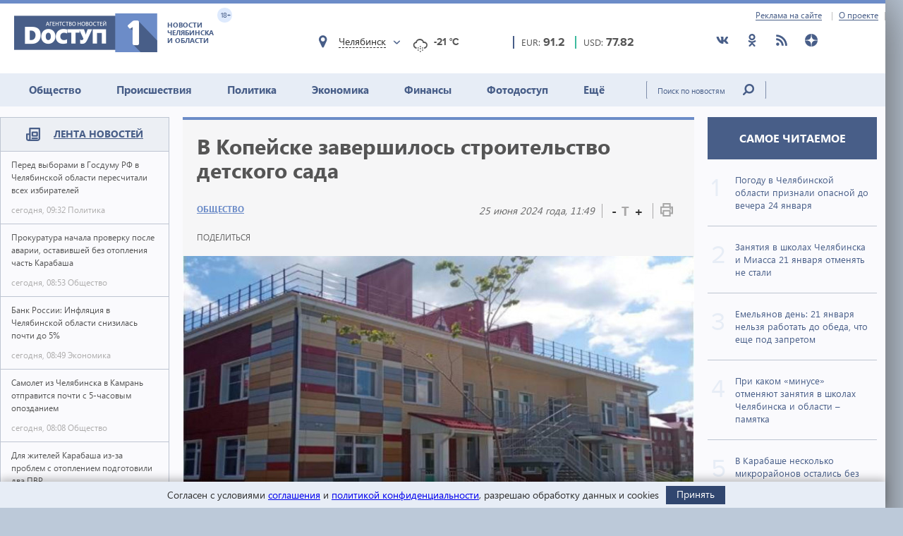

--- FILE ---
content_type: text/html; charset=utf-8
request_url: https://dostup1.ru/society/V-Kopeyske-zavershilos-stroitelstvo-detskogo-sada_178568.html
body_size: 14866
content:
<!DOCTYPE html>

<html lang="ru">
<head>
	<meta charset="utf-8">
	<title>В Копейске завершилось строительство детского сада - Доступ</title>
	<meta name="description" content="В Копейске завершилось строительство детского сада" />


	<meta name="viewport" content="width=device-width" />
	<meta name="keywords" content="новости копейска, детсад, новости челябинска, новости челябинской области, доступ, новости сегодня, экономика, политика, происшествия, события, доступ 1, новости копейска, детсад" />
	<meta name="cmsmagazine" content="58cb5532cee0b8146d9e940d76336573" />
	<link rel="shortcut icon" type="image/x-icon" href="/i/favicon.svg" />
	<link rel="alternate" type="application/rss+xml" title="RSS" href="/rss/" />

	<link rel="stylesheet" href="https://jquery-ui-bootstrap.github.io/jquery-ui-bootstrap/css/custom-theme/jquery-ui-1.10.3.custom.css">
	<link rel="stylesheet" href="/assets/libs/slick-carousel/1.8.1/slick-theme.css">
	<link rel="stylesheet" href="/assets/libs/slick-carousel/1.8.1/slick.css">
	<link rel="stylesheet" href="/assets/libs/lightbox2/2.10.0/css/lightbox.min.css">
	<link rel="stylesheet" href="/assets/css/style.css?1766423070">

	<script src="https://code.jquery.com/jquery-3.2.1.min.js" integrity="sha256-hwg4gsxgFZhOsEEamdOYGBf13FyQuiTwlAQgxVSNgt4=" crossorigin="anonymous"></script>
	<script src="/assets/js/poll.min.js?1589409920"></script>
			
	<script type="text/javascript">var OA_source = "society";</script>
	<script type="text/javascript" src="//ox.dostup1.ru/www/delivery/spcjs.php?id=4"></script>
	<script type="text/javascript" src="//vk.com/js/api/openapi.js?79"></script>
	<script src="https://www.google.com/recaptcha/api.js?onload=onloadCallback&render=explicit" async defer></script>
	<script src="https://cdn.adfinity.pro/code/dostup1.ru/adfinity.js" async></script>

		<link rel="stylesheet" href="/assets/css/print.min.css?1590647068" media="print">
	<link href="https://dostup1.ru/amp/V-Kopeyske-zavershilos-stroitelstvo-detskogo-sada_178568.html" rel="amphtml">
	<link href="https://dostup1.ru/society/V-Kopeyske-zavershilos-stroitelstvo-detskogo-sada_178568.html" rel="canonical">
	<meta property="og:url" content="https://dostup1.ru/society/V-Kopeyske-zavershilos-stroitelstvo-detskogo-sada_178568.html"/>
	<meta property="og:site_name" content="Доступ"/> 
	<meta property="og:title" content="В Копейске завершилось строительство детского сада"/>
	<meta property="og:type" content="article"/>
		<meta property="og:description" content="В Копейске завершилось строительство детского сада"/>
	<meta name="mrc__share_title" content="В Копейске завершилось строительство детского сада" /><meta name="mrc__share_description" content="В Копейске завершилось строительство детского сада" />
			<meta property="og:image" content="https://dostup1.ru/netcat_files/83/34/detsad_2_.jpg"/>
	
	<script type='text/javascript' src='https://platform-api.sharethis.com/js/sharethis.js#property=5ee69080799cf500122ce059&product=inline-share-buttons' async='async'></script>
	<style>
		/* ShareThis*/
		.share [id^=st] .st-btn > span {
			min-width: auto !important;
		}
		.share [id^=st].st-has-labels .st-btn,
		.share [id^=st].st-has-labels .st-btn.st-remove-label {
			min-width: auto !important;
		}
		.share [id^=st] .st-btn:hover {
			top: 0 !important;
		}
	</style>
	<!-- Yandex.RTB -->
	<script>window.yaContextCb=window.yaContextCb||[]</script>
	<script src="https://yandex.ru/ads/system/context.js" async></script>
	<!-- /Yandex.RTB -->
</head>
<body>
<noindex><div style="display:none; height:0">
	<!--LiveInternet counter--><script type="text/javascript">
	new Image().src = "//counter.yadro.ru/hit?r"+
	escape(document.referrer)+((typeof(screen)=="undefined")?"":
	";s"+screen.width+"*"+screen.height+"*"+(screen.colorDepth?
	screen.colorDepth:screen.pixelDepth))+";u"+escape(document.URL)+
	";h"+escape(document.title.substring(0,150))+
	";"+Math.random();</script><!--/LiveInternet-->
</div></noindex>    <div class="left-screen">
        <div class="top-banner noprint"><script type="text/javascript">OA_show(30);</script></div>
        <header>
            <div class="row-top">
				<div class="header__top">
					<a href="/about/adv/">Реклама на сайте</a>
					<a href="/about/info/">О проекте</a>
					                    
				</div>
			</div>
            
            <div class="row-bottom">
            <a href="/" class="header__logo">
					<img src="/assets/img/main-logo.png" alt="Логотип">
					<dvi class="text">
						Новости Челябинска и области
					</dvi>
					<span class="age">
						18+
					</span>
				</a>
				
				<div class="weather">
                    <div class="weather__city">
						<i class="weather__mark fa-location"></i>
                        <div class="weather__city-current"></div>
						<div class="weather__dropdown">
							<input class="weather__dropdown-filter" type="text" placeholder="Найти&hellip;">
						</div>
                    </div>
                    <div class="weather__forecast">
                        <span class="weather__forecast-icon"></span>
                        <span class="weather__forecast-temperature"></span>
                    </div>
				</div>
          
                <div class="courses">
					<div class="eur">
						<div class="row">
							<span class="name">EUR: </span>
							<span class="value"></span>							
						</div>
						
					</div>
					<div class="usd">
						<div class="row">
							<span class="name">USD: </span>
							<span class="value"></span>							
						</div>
						
					</div>
				</div> <!-- courses -->
                
                <div class="soc">
					<ul>
						<li><a href="https://vk.com/dostup1" target="_blank" rel="nofollow"><svg class="header__icon"><use xlink:href="/assets/svg/sprite.svg#vkontakte"></use></svg></a></li>
						<li><a href="https://www.odnoklassniki.ru/dostup1" target="_blank" rel="nofollow"><svg class="header__icon"><use xlink:href="/assets/svg/sprite.svg#odnoklassniki"></use></svg></a></li>
						<li><a href="/rss/" target="_blank"><svg class="header__icon"><use xlink:href="/assets/svg/sprite.svg#rss"></use></svg></a></li>
						<li><a href="https://zen.yandex.ru/dostup1.ru" target="_blank" rel="nofollow"><svg class="header__icon"><use xlink:href="/assets/svg/sprite.svg#yandex-zen-round"></use></svg></a></li>
					</ul>
				</div>
                
            </div> <!-- row-bottom -->
            
            
            <div class="header-menu">
				<ul class="header-menu__nav">
                                            <li class="nav__item  current-topic">
							<a href="/society/">Общество</a>
							                        </li>
                                            <li class="nav__item ">
							<a href="/accident/">Происшествия</a>
							                        </li>
                                            <li class="nav__item ">
							<a href="/politics/">Политика</a>
							                        </li>
                                            <li class="nav__item ">
							<a href="/economics/">Экономика</a>
							                        </li>
                                            <li class="nav__item ">
							<a href="/finance/">Финансы</a>
							                        </li>
                                            <li class="nav__item ">
							<a href="/photo/">Фотодоступ</a>
							                        </li>
                                            <li class="nav__item ">
							<a href="/medicine/">Ещё</a>
															<ul class="sub-menu">
																		<li><a href="/medicine/">Медицина</a></li>
																		<li><a href="/interview/">Интервью</a></li>
																		
								</ul>
							                        </li>
                    				</ul>
				<form action="/search/" method="get">
					<input type="text" name="text" placeholder="Поиск по новостям" class="text">
					<input type="submit" value="" class="btn">
				</form>
                
			</div> <!-- header menu -->
            
        </header>

<main class="page">
<div class="main-container">
<div class="main-content">

<section class="left-feed">    
    <div class="title">
        <img src="/assets/svg/feed-i.svg" alt="">
        <span><a href="/archive/2026/01/21/">Лента новостей</a></span>
    </div>
    <div class="content"><a href="/politics/Pered-vyborami-v-Gosdumu-RF-v-Chelyabinskoy-oblasti-pereschitali-vseh-izbirateley_200900.html" class="feed__item">
    <span class="name"> Перед выборами в Госдуму РФ в Челябинской области пересчитали всех избирателей 
            </span>
    <div class="date">
        <span class="time">сегодня, 09:32</span>
        <span class="categoty">Политика</span>
    </div>
</a>
                            
<a href="/society/Prokuratura-nachala-proverku-posle-avarii-ostavivshey-bez-otopleniya-chast-Karabasha_200899.html" class="feed__item">
    <span class="name"> Прокуратура начала проверку после аварии, оставившей без отопления часть Карабаша 
            </span>
    <div class="date">
        <span class="time">сегодня, 08:53</span>
        <span class="categoty">Общество</span>
    </div>
</a>
                            
<a href="/economics/Bank-Rossii-Inflyatsiya-v-Chelyabinskoy-oblasti-snizilas-pochti-do-5_200898.html" class="feed__item">
    <span class="name"> Банк России: Инфляция в Челябинской области снизилась почти до 5% 
            </span>
    <div class="date">
        <span class="time">сегодня, 08:49</span>
        <span class="categoty">Экономика</span>
    </div>
</a>
                            
<div class="zone_54 banner_inactive noprint">
    <script type="text/javascript">OA_show(54);</script><script>$(document).ready(function() { checkZone( "54" );  });</script></div>
<a href="/society/Samolet-iz-Chelyabinska-v-Kamran-otpravitsya-pochti-s-5-chasovym-opozdaniem_200897.html" class="feed__item">
    <span class="name"> Самолет из Челябинска в Камрань отправится почти с 5-часовым опозданием 
            </span>
    <div class="date">
        <span class="time">сегодня, 08:08</span>
        <span class="categoty">Общество</span>
    </div>
</a>
                            
<a href="/society/Dlya-zhiteley-Karabasha-iz-za-problem-s-otopleniem-podgotovili-dva-PVR_200896.html" class="feed__item">
    <span class="name"> Для жителей Карабаша из-за проблем с отоплением подготовили два ПВР 
            </span>
    <div class="date">
        <span class="time">сегодня, 07:25</span>
        <span class="categoty">Общество</span>
    </div>
</a>
                            
<a href="/society/Emelyanov-den-21-yanvarya-nelzya-rabotat-do-obeda-chto-esche-pod-zapretom_200895.html" class="feed__item">
    <span class="name"> Емельянов день: 21 января нельзя работать до обеда, что еще под запретом 
            </span>
    <div class="date">
        <span class="time">сегодня, 07:14</span>
        <span class="categoty">Общество</span>
    </div>
</a>
                            
<a href="/society/Chelyabinskuyu-oblast-21-yanvaryabudet-atakovat-front-vysokogo-davleniya-gryadut-morozy_200894.html" class="feed__item">
    <span class="name"> Челябинскую область 21 января будет атаковать фронт высокого давления: грядут морозы 
            </span>
    <div class="date">
        <span class="time">сегодня, 06:30</span>
        <span class="categoty">Общество</span>
    </div>
</a>
                            
<a href="/society/Magnitnaya-burya-intensivnostyu-G2-G4-prodolzhaetsya-na-Zemle-bolee-sutok_200893.html" class="feed__item">
    <span class="name"> Магнитная буря интенсивностью G2-G4 продолжается на Земле более суток 
            </span>
    <div class="date">
        <span class="time">сегодня, 06:07</span>
        <span class="categoty">Общество</span>
    </div>
</a>
                            
<a href="/accident/V-Karabashe-neskolko-mikrorayonov-ostalis-bez-otopleniya-iz-za-avarii_200892.html" class="feed__item">
    <span class="name"> В Карабаше несколько микрорайонов остались без отопления из-за аварии 
            </span>
    <div class="date">
        <span class="time">сегодня, 05:33</span>
        <span class="categoty">Происшествия</span>
    </div>
</a>
                            
<a href="/society/Zanyatiya-v-shkolah-Chelyabinska-i-Miassa-21-yanvarya-otmenyat-ne-stali_200891.html" class="feed__item">
    <span class="name"> Занятия в школах Челябинска и Миасса 21 января отменять не стали 
            </span>
    <div class="date">
        <span class="time">сегодня, 05:24</span>
        <span class="categoty">Общество</span>
    </div>
</a>
                            
<a href="/accident/Delo-o-nasilii-nad-rebenkom-v-odnoy-iz-shkol-Chelyabinska-dolozhat-v-Moskvu_200890.html" class="feed__item">
    <span class="name"> Дело о насилии над ребенком в одной из школ Челябинска доложат в Москву 
            </span>
    <div class="date">
        <span class="time">вчера, 22:21</span>
        <span class="categoty">Происшествия</span>
    </div>
</a>
                            
<a href="/society/Svyshe-600-tys-rubley-zaplatyat-dva-rybaka-brakonera-iz-Chelyabinskoy-oblasti_200889.html" class="feed__item">
    <span class="name"> Свыше 600 тыс. рублей заплатят два рыбака-браконьера из Челябинской области 
            </span>
    <div class="date">
        <span class="time">вчера, 19:46</span>
        <span class="categoty">Общество</span>
    </div>
</a>
                            
<a href="/accident/V-Chelyabinskoy-oblasti-gruzovik-povredil-krupnyy-magistralnyy-truboprovod_200888.html" class="feed__item">
    <span class="name"> В Челябинской области грузовик повредил крупный магистральный трубопровод 
            </span>
    <div class="date">
        <span class="time">вчера, 19:09</span>
        <span class="categoty">Происшествия</span>
    </div>
</a>
                            
<a href="/society/Pogodu-v-Chelyabinskoy-oblasti-priznali-opasnoy-do-vechera-24-yanvarya_200886.html" class="feed__item">
    <span class="name"> Погоду в Челябинской области признали опасной до вечера 24 января 
            </span>
    <div class="date">
        <span class="time">вчера, 19:03</span>
        <span class="categoty">Общество</span>
    </div>
</a>
                            
<a href="/society/Otklyucheniya-vody-gaza-i-elektrichestva-v-Chelyabinske-21-yanvarya-2026-goda_200887.html" class="feed__item">
    <span class="name"> Отключения воды, газа и электричества в Челябинске 21 января 2026 года 
            </span>
    <div class="date">
        <span class="time">вчера, 19:02</span>
        <span class="categoty">Общество</span>
    </div>
</a>
                            
<a href="/society/Probki-v-Chelyabinske-vecherom-20-yanvarya-dostigli-10-ballov-iz-za-nechischennyh-dorog_200885.html" class="feed__item">
    <span class="name"> Пробки в Челябинске вечером 20 января достигли 10 баллов из-за нечищенных дорог 
            </span>
    <div class="date">
        <span class="time">вчера, 18:34</span>
        <span class="categoty">Общество</span>
    </div>
</a>
                            
<a href="/society/V-Chelyabinske-devushku-podozrevayut-v-pomoschi-dropperam-pri-otmyvanii-10-mln-rubley_200884.html" class="feed__item">
    <span class="name"> В Челябинске девушку подозревают в помощи дропперам при отмывании 10 млн рублей 
            </span>
    <div class="date">
        <span class="time">вчера, 18:30</span>
        <span class="categoty">Общество</span>
    </div>
</a>
                            
<a href="/society/Zhiteli-Chelyabinska-v-proshlom-godu-otdali-moshennikam-15-mlrd-rubley_200883.html" class="feed__item">
    <span class="name"> Жители Челябинска в прошлом году отдали мошенникам 1,5 млрд рублей 
            </span>
    <div class="date">
        <span class="time">вчера, 18:19</span>
        <span class="categoty">Общество</span>
    </div>
</a>
                            
<a href="/accident/Dva-voditelya-pogibli-pri-lobovom-stolknovenii-mashin-v-Chelyabinskoy-oblasti_200882.html" class="feed__item">
    <span class="name"> Два водителя погибли при лобовом столкновении машин в Челябинской области 
        <span class="b-icon b-icon_video"></span>    </span>
    <div class="date">
        <span class="time">вчера, 17:31</span>
        <span class="categoty">Происшествия</span>
    </div>
</a>
                            
<a href="/accident/Moment-kak-tramvay-sbivaet-pensionera-v-Chelyabinske-popal-na-video_200881.html" class="feed__item">
    <span class="name"> Момент, как трамвай сбивает пенсионера в Челябинске, попал на видео 
            </span>
    <div class="date">
        <span class="time">вчера, 16:56</span>
        <span class="categoty">Происшествия</span>
    </div>
</a>
                            
<a href="/society/Pyat-nelegalov-vydvoryat-iz-Chelyabinskoy-oblasti-po-itogam-pervogo-dnya-spetsoperatsii-MVD_200880.html" class="feed__item">
    <span class="name"> Пять нелегалов выдворят из Челябинской области по итогам первого дня спецоперации МВД 
            </span>
    <div class="date">
        <span class="time">вчера, 16:52</span>
        <span class="categoty">Общество</span>
    </div>
</a>
                            
<a href="/society/Na-Yuzhnom-Urale-prokuratura-zastavila-kolledzh-vyplatit-225-tys-docheri-boytsa-SVO_200877.html" class="feed__item">
    <span class="name"> На Южном Урале прокуратура заставила колледж выплатить 225 тыс. дочери бойца СВО 
            </span>
    <div class="date">
        <span class="time">вчера, 16:46</span>
        <span class="categoty">Общество</span>
    </div>
</a>
                            
<a href="/society/V-Chelyabinskoy-oblasti-osuzhdena-22-letnyaya-uchastnitsa-OPG-aferistov_200875.html" class="feed__item">
    <span class="name"> В Челябинской области осуждена 22-летняя участница ОПГ аферистов 
            </span>
    <div class="date">
        <span class="time">вчера, 16:31</span>
        <span class="categoty">Общество</span>
    </div>
</a>
                            
<a href="/economics/Glava-Rosprirodnadzora-privela-MMK-v-primer-vsem-promyshlennikam_200874.html" class="feed__item">
    <span class="name"> Глава Росприроднадзора привела ММК в пример всем промышленникам 
            </span>
    <div class="date">
        <span class="time">вчера, 16:08</span>
        <span class="categoty">Экономика</span>
    </div>
</a>
                            
<a href="/economics/Chelyabinskaya-kompaniya-kupila-bolee-25-tys-tonn-semechek-za-300-mln-rubley_200873.html" class="feed__item">
    <span class="name"> Челябинская компания купила более 2,5 тыс. тонн семечек за 300 млн рублей 
            </span>
    <div class="date">
        <span class="time">вчера, 15:55</span>
        <span class="categoty">Экономика</span>
    </div>
</a>
                            
<a href="/society/Glavvrach-ChOKB-nagrazhden-medalyu-Za-vklad-v-razvitie-Chelyabinskoy-oblasti_200872.html" class="feed__item">
    <span class="name"> Главврач ЧОКБ награжден медалью «За вклад в развитие Челябинской области» 
            </span>
    <div class="date">
        <span class="time">вчера, 15:42</span>
        <span class="categoty">Общество</span>
    </div>
</a>
                            
<a href="/society/Postradavshie-v-DTP-pod-Chelyabinskom-passazhiry-avtobusa-poluchat-strahovye-vyplaty_200871.html" class="feed__item">
    <span class="name"> Пострадавшие в ДТП под Челябинском пассажиры автобуса получат страховые выплаты 
            </span>
    <div class="date">
        <span class="time">вчера, 15:27</span>
        <span class="categoty">Общество</span>
    </div>
</a>
                            
<a href="/society/Popavshiysya-s-kuplennymi-voditelskim-pravami-ekaterinburzhets-osuzhden-v-Chelyabinske_200870.html" class="feed__item">
    <span class="name"> Екатеринбуржец осужден в Челябинске за купленные водительские права 
            </span>
    <div class="date">
        <span class="time">вчера, 15:04</span>
        <span class="categoty">Общество</span>
    </div>
</a>
                            
<a href="/society/Uchenye-soobschayut-o-vozobnovlenii-ochen-silnoy-magnitnoy-buri_200869.html" class="feed__item">
    <span class="name"> Ученые сообщают о возобновлении очень сильной магнитной бури 
            </span>
    <div class="date">
        <span class="time">вчера, 14:42</span>
        <span class="categoty">Общество</span>
    </div>
</a>
                            
<a href="/accident/V-tsentre-Chelyabinska-tramvay-sbil-76-letnego-peshehoda_200868.html" class="feed__item">
    <span class="name"> В центре Челябинска трамвай сбил 76-летнего пешехода 
            </span>
    <div class="date">
        <span class="time">вчера, 14:22</span>
        <span class="categoty">Происшествия</span>
    </div>
</a>
                            
<a href="/society/Pri-kakom-minuse-otmenyayut-zanyatiya-v-shkolah-Chelyabinska-i-oblasti--pamyatka_200867.html" class="feed__item">
    <span class="name"> При каком «минусе» отменяют занятия в школах Челябинска и области – памятка 
            </span>
    <div class="date">
        <span class="time">вчера, 14:16</span>
        <span class="categoty">Общество</span>
    </div>
</a>
                            
<a href="/society/Do-minus-37-skolznut-stolbiki-termometrov-v-Chelyabinskoy-oblasti-21-23-yanvarya_200866.html" class="feed__item">
    <span class="name"> До минус 37 скользнут столбики термометров в Челябинской области на неделе 
            </span>
    <div class="date">
        <span class="time">вчера, 14:07</span>
        <span class="categoty">Общество</span>
    </div>
</a>
                            
<a href="/society/Stali-izvestny-minimalnye-bally-dlya-sdachi-EGE-2026_200865.html" class="feed__item">
    <span class="name"> Стали известны минимальные баллы для сдачи ЕГЭ-2026 
            </span>
    <div class="date">
        <span class="time">вчера, 13:53</span>
        <span class="categoty">Общество</span>
    </div>
</a>
                            
<a href="/society/Sportshkole-v-Chelyabinskoy-oblasti-prisvoili-imya-Zasluzhennogo-trenera-RF-Nakoryakova_200864.html" class="feed__item">
    <span class="name"> Спортшколе в Челябинской области присвоили имя Заслуженного тренера РФ Накорякова 
            </span>
    <div class="date">
        <span class="time">вчера, 13:19</span>
        <span class="categoty">Общество</span>
    </div>
</a>
                            
<a href="/society/Morozypoydutnausilenie-pogoda-v-Chelyabinskoy-oblasti-21-yanvarya_200863.html" class="feed__item">
    <span class="name"> Морозы пойдут на усиление: погода в Челябинской области 21 января 
            </span>
    <div class="date">
        <span class="time">вчера, 13:10</span>
        <span class="categoty">Общество</span>
    </div>
</a>
                            
<a href="/society/V-2025-godu-zumery-stali-pokupat-nomera-s-prostymi-i-simvolichnymi-kombinatsiyami_200862.html" class="feed__item">
    <span class="name"> В 2025 году зумеры стали покупать номера с простыми и символичными комбинациями 
            </span>
    <div class="date">
        <span class="time">вчера, 13:01</span>
        <span class="categoty">Общество</span>
    </div>
</a>
                            
<a href="/society/Bastrykin-zaprosil-ugolovnoe-delo-o-razrushayuschemsya-dome-v-Chelyabinskoy-oblasti_200861.html" class="feed__item">
    <span class="name"> Бастрыкин запросил уголовное дело о разрушающемся доме в Челябинской области 
            </span>
    <div class="date">
        <span class="time">вчера, 12:59</span>
        <span class="categoty">Общество</span>
    </div>
</a>
                            
<a href="/society/Za-2025-god-na-zheleznoy-doroge-v-Chelyabinskoy-oblasti-pogibli-vosem-chelovek_200860.html" class="feed__item">
    <span class="name"> За 2025 год на железной дороге в Челябинской области погибли восемь человек 
            </span>
    <div class="date">
        <span class="time">вчера, 12:47</span>
        <span class="categoty">Общество</span>
    </div>
</a>
                            
<a href="/economics/Mechel-sertifitsiroval-100-metrovye-relsy-dlya-vysokoskorostnyh-magistraley-do-400-kmch_200859.html" class="feed__item">
    <span class="name"> «Мечел» сертифицировал 100-метровые рельсы для высокоскоростных магистралей 
            </span>
    <div class="date">
        <span class="time">вчера, 12:35</span>
        <span class="categoty">Экономика</span>
    </div>
</a>
                            
<a href="/accident/V-Chelyabinskoy-oblasti-zhenschina-poteryala-15-mln-vstupiv-v-chat-byvshih-kolleg_200858.html" class="feed__item">
    <span class="name"> В Челябинской области женщина потеряла 1,5 млн, вступив в «чат бывших коллег» 
            </span>
    <div class="date">
        <span class="time">вчера, 12:34</span>
        <span class="categoty">Происшествия</span>
    </div>
</a>
                            
</div><!-- content --></section> <!-- left feed -->

<section class="middle-content">
    
    
    
<div class='tpl-block-full tpl-component-64 tpl-template-256' id='nc-block-a8d979eb676bc7016cce8b8a291685b6'><script>
    $.post('/services/stats.php', {'id': 178568});
</script>

<div class="noprint">
<script type="text/javascript">OA_show(28);</script></div>
<div class="main-news-container main-news-container__blue">
    <div class="text">
        <h1> В Копейске завершилось строительство детского сада</h1>
        <div class="subtitle">
            <div class="subtitle__section">
                <a href="/society/" class="link-group">Общество</a>
            </div>
            <div class="subtitle__tools">
                <div class="subtitle__date">25 июня 2024 года, 11:49</div>
                <div class="subtitle__fontsize">
                    <span class="subtitle__fontsize_minus" title="Уменьшить шрифт">-</span>
                    <span class="subtitle__fontsize_icon">T</span>
                    <span class="subtitle__fontsize_plus" title="Увеличить шрифт">+</span>
                </div>
                <div class="subtitle__print">
                    <a href='javascript:window.print(); void 0;' title="Печать"><img src="/assets/img/i-print.png" title="Печать" alt="Печать"></a>
                </div>
            </div>
        </div>
        <div class="tools">
            
		<div class="tools__share share">
			<div class="tools__share-title">Поделиться</div>
			<div class="sharethis-inline-share-buttons"></div>
		</div>            <button type="button" class="web-share__button" id="web-share__button">
                <span class="web-share__title">Поделиться</span>
                <span class="web-share__icon">
                    <svg xmlns="http://www.w3.org/2000/svg" width="1em" height="1em" viewBox="0 0 20 20" role="presentation" fill="currentColor">
                        <path fill-rule="evenodd" d="M5.5 12a2.5 2.5 0 1 0 0-5 2.5 2.5 0 0 0 0 5Zm0-1.666a.833.833 0 1 0 0-1.667.833.833 0 0 0 0 1.667ZM13.5 7a2.5 2.5 0 1 0 0-5 2.5 2.5 0 0 0 0 5Zm0-1.667a.833.833 0 1 0 0-1.666.833.833 0 0 0 0 1.666ZM13.5 18a2.5 2.5 0 1 0 0-5 2.5 2.5 0 0 0 0 5Zm0-1.667a.833.833 0 1 0 0-1.666.833.833 0 0 0 0 1.666Z"></path>
                        <path d="M12.795 4.056 5.41 8.67a.833.833 0 1 1-.069 1.647l7.418 5.564a.833.833 0 0 1 .9-1.2L6.826 9.556l6.763-4.227a.833.833 0 0 1-.793-1.273Zm-8.62 5.387.62-.387a.83.83 0 0 0-.036.826l-.584-.439Z"></path>
                    </svg>
                </span>
            </button>
         </div>
        <!-- <a href='javascript:window.print(); void 0;' class="print"><img src="/assets/img/i-print.png" alt=""></a> -->
    </div> <!-- text -->
    
            <div class="main-news-img-container"><img src="/netcat_files/83/34/detsad_2_.jpg" alt=""></div>
    </div> <!-- main-news-container -->

<div class="main-news-content">
<p style="text-align: justify;">В поселке Октябрьский Копейского городского округа завершилось строительство нового детского сада, передает корреспондент Агентства новостей &laquo;Доступ&raquo;.</p>
<p style="text-align: justify;">Здание, соответствующее современным нормам и требованиям, имеет два этажа и рассчитано на шесть групп для детей. Строительство нового детского сада на 140 мест началось в апреле 2021 года, а завершилось в конце мая текущего года.</p>
<p style="text-align: justify;">Напомним, в Копейском городском округе также продолжается строительство двух детских садов на &ndash; 350 мест по улице Жданова, 30-А и на 120 мест по улице 26 Партсъезда, 3-Б.</p>
    <div class="main-news-tags">
    <div class="title">Теги:</div><div class="items"> <a href="/tags/%D0%B4%D0%B5%D1%82%D1%81%D0%B0%D0%B4"><span>детсад</span></a> <a href="/tags/%D0%BD%D0%BE%D0%B2%D0%BE%D1%81%D1%82%D0%B8+%D0%BA%D0%BE%D0%BF%D0%B5%D0%B9%D1%81%D0%BA%D0%B0"><span>новости копейска</span></a></div>        
    </div> <!-- main-news-tags -->
</div> <!-- main-news-content -->

<div class="main-news-bottom-share">
				
		<div class="tools__share share">
			
			<div class="sharethis-inline-share-buttons"></div>
		</div>
				<div class="subscr ">
								<a href="/user/modify/">
									<div class="img">
										<img src="/assets/img/subscr.png" alt="">
									</div>
									<div class="text">
										Подписаться<br>
										на рассылку dostup1.ru
									</div>
								</a>
				</div>
			</div><div class="main-news-group__banner noprint"><script type="text/javascript">OA_show(12);</script></div><div class="main-news-group__soclinks">
                <div class="title">Друзья, подписывайтесь на наши аккаунты в соц.сетях!</div>
                <div class="items">
					<a href="https://vk.com/dostup1" target="_blank" rel="nofollow">
						<svg class="main-news-group__icon icon-vkontakte"><use xlink:href="/assets/svg/sprite.svg#vkontakte"></use></svg>
					</a>
					<a href="https://www.odnoklassniki.ru/dostup1" target="_blank" rel="nofollow">
						<svg class="main-news-group__icon icon-odnoklassniki"><use xlink:href="/assets/svg/sprite.svg#odnoklassniki"></use></svg>
					</a>
					<a href="/rss/" target="_blank">
						<svg class="main-news-group__icon icon-rss"><use xlink:href="/assets/svg/sprite.svg#rss"></use></svg>
					</a>
					<a href="https://zen.yandex.ru/dostup1.ru" target="_blank" rel="nofollow">
						<svg class="main-news-group__icon icon-zen"><use xlink:href="/assets/svg/sprite.svg#yandex-zen-round"></use></svg>
					</a>
                </div>
            </div>

<div class="news-group group-top__blue">
    <div class="news-group__top">
        <div class="main-news__title">
            <h2>Общество <span>/ другие новости из раздела </span></h2>
        </div>
    </div>
<div class='tpl-block-34'><div class="tpl-block-list tpl-component-64 tpl-template-257" id="nc-block-e07868d5b21c8129742fbc10987bff76"><div class="main-news__wrapper"><a href="/society/Prokuratura-nachala-proverku-posle-avarii-ostavivshey-bez-otopleniya-chast-Karabasha_200899.html" class="main-news__item">
            <img src="/netcat_files/83/34/prokuratura_489_thumb3_106.jpg" alt="">
        <span>Прокуратура начала проверку после аварии, оставившей без отопления часть Карабаша</span>
</a>
<a href="/society/Samolet-iz-Chelyabinska-v-Kamran-otpravitsya-pochti-s-5-chasovym-opozdaniem_200897.html" class="main-news__item">
            <img src="/netcat_files/83/34/aeroport_chel_thumb3_258.gif" alt="">
        <span>Самолет из Челябинска в Камрань отправится почти с 5-часовым опозданием</span>
</a>
<a href="/society/Dlya-zhiteley-Karabasha-iz-za-problem-s-otopleniem-podgotovili-dva-PVR_200896.html" class="main-news__item">
            <img src="/netcat_files/83/34/batareya_dostup1_4_33_4_thumb3_59.jpg" alt="">
        <span>Для жителей Карабаша из-за проблем с отоплением подготовили два ПВР</span>
</a>
<a href="/society/Emelyanov-den-21-yanvarya-nelzya-rabotat-do-obeda-chto-esche-pod-zapretom_200895.html" class="main-news__item">
            <img src="/netcat_files/83/34/svechi_tserkov_ruki_thumb3_153.gif" alt="">
        <span>Емельянов день: 21 января нельзя работать до обеда, что еще под запретом</span>
</a>
<a href="/society/Chelyabinskuyu-oblast-21-yanvaryabudet-atakovat-front-vysokogo-davleniya-gryadut-morozy_200894.html" class="main-news__item">
            <img src="/netcat_files/83/34/moroz_i_solntse26_thumb3_4.gif" alt="">
        <span>Челябинскую область 21 января будет атаковать фронт высокого давления: грядут морозы</span>
</a>
<a href="/society/Magnitnaya-burya-intensivnostyu-G2-G4-prodolzhaetsya-na-Zemle-bolee-sutok_200893.html" class="main-news__item">
            <img src="/netcat_files/83/34/burya2110_thumb3.gif" alt="">
        <span>Магнитная буря интенсивностью G2-G4 продолжается на Земле более суток</span>
</a>
<a href="/society/Zanyatiya-v-shkolah-Chelyabinska-i-Miassa-21-yanvarya-otmenyat-ne-stali_200891.html" class="main-news__item">
            <img src="/netcat_files/83/34/klass_shkola_100_0_thumb3_100.jpg" alt="">
        <span>Занятия в школах Челябинска и Миасса 21 января отменять не стали</span>
</a>
<a href="/society/Svyshe-600-tys-rubley-zaplatyat-dva-rybaka-brakonera-iz-Chelyabinskoy-oblasti_200889.html" class="main-news__item">
            <img src="/netcat_files/83/34/sud_molotok_27_thumb3_759.jpg" alt="">
        <span>Свыше 600 тыс. рублей заплатят два рыбака-браконьера из Челябинской области</span>
</a>
<a href="/society/Pogodu-v-Chelyabinskoy-oblasti-priznali-opasnoy-do-vechera-24-yanvarya_200886.html" class="main-news__item">
            <img src="/netcat_files/83/34/opasnaya_pogodla_karta_thumb3.gif" alt="">
        <span>Погоду в Челябинской области признали опасной до вечера 24 января</span>
</a>
<a href="/society/Otklyucheniya-vody-gaza-i-elektrichestva-v-Chelyabinske-21-yanvarya-2026-goda_200887.html" class="main-news__item">
            <img src="/netcat_files/83/34/lampa_net_elektrichestva_72_thumb3_39.jpg" alt="">
        <span>Отключения воды, газа и электричества в Челябинске 21 января 2026 года</span>
</a>
<a href="/society/Probki-v-Chelyabinske-vecherom-20-yanvarya-dostigli-10-ballov-iz-za-nechischennyh-dorog_200885.html" class="main-news__item">
            <img src="/netcat_files/83/34/probki_20_yanvarya_thumb3.gif" alt="">
        <span>Пробки в Челябинске вечером 20 января достигли 10 баллов из-за нечищенных дорог</span>
</a>
<a href="/society/V-Chelyabinske-devushku-podozrevayut-v-pomoschi-dropperam-pri-otmyvanii-10-mln-rubley_200884.html" class="main-news__item">
            <img src="/netcat_files/83/34/ugolovnyykodex_141_thumb3_395.jpg" alt="">
        <span>В Челябинске девушку подозревают в помощи дропперам при отмывании 10 млн рублей</span>
</a>
</div></div></div></div>

<div class="noprint b-partner-news"></div>
<div class="noprint"><script type="text/javascript">OA_show(62);</script></div></div></section> <!-- middle-content -->

<section class="right-content">
        
    <!-- БАННЕР -->
    <div class="zone_1 banner_inactive noprint">
        <script type="text/javascript">OA_show(1);</script><script>$(document).ready(function() { checkZone( "1" );  });</script>    </div>
    <div class="zone_39 banner_inactive noprint">
        <script type="text/javascript">OA_show(39);</script><script>$(document).ready(function() { checkZone( "39" );  });</script>    </div>
    
    <div class="right__most-read">
                <a href="#" class="title"><span>Самое читаемое</span></a><a href="/society/Pogodu-v-Chelyabinskoy-oblasti-priznali-opasnoy-do-vechera-24-yanvarya_200886.html" class="most-read__item">
								<div class="num">1</div>
								<span>
									Погоду в Челябинской области признали опасной до вечера 24 января								</span>
							</a>
<a href="/society/Zanyatiya-v-shkolah-Chelyabinska-i-Miassa-21-yanvarya-otmenyat-ne-stali_200891.html" class="most-read__item">
								<div class="num">2</div>
								<span>
									Занятия в школах Челябинска и Миасса 21 января отменять не стали								</span>
							</a>
<a href="/society/Emelyanov-den-21-yanvarya-nelzya-rabotat-do-obeda-chto-esche-pod-zapretom_200895.html" class="most-read__item">
								<div class="num">3</div>
								<span>
									Емельянов день: 21 января нельзя работать до обеда, что еще под запретом								</span>
							</a>
<a href="/society/Pri-kakom-minuse-otmenyayut-zanyatiya-v-shkolah-Chelyabinska-i-oblasti--pamyatka_200867.html" class="most-read__item">
								<div class="num">4</div>
								<span>
									При каком «минусе» отменяют занятия в школах Челябинска и области – памятка								</span>
							</a>
<a href="/accident/V-Karabashe-neskolko-mikrorayonov-ostalis-bez-otopleniya-iz-za-avarii_200892.html" class="most-read__item">
								<div class="num">5</div>
								<span>
									В Карабаше несколько микрорайонов остались без отопления из-за аварии								</span>
							</a>
    </div>
    <div class="zone_32 banner_inactive noprint">
        <script type="text/javascript">OA_show(32);</script><script>$(document).ready(function() { checkZone( "32" );  });</script>    </div>

    <div id="date_range"></div>

    <div class="zone_13 banner_inactive noprint">
        <script type="text/javascript">OA_show(13);</script><script>$(document).ready(function() { checkZone( "13" );  });</script>    </div>

    <div class="right__interview poll_box">
        <div class="title"><span>Опрос</span></div>
                    
    </div> 

    <div class="right__vk">
        <noindex>
				<div id="vk_groups" class="b-sblock"></div>
				<script type="text/javascript">
					let vk_grp_loaded = false;
					let vk_grp_box = document.getElementById("vk_groups");
					window.addEventListener("scroll", function() {
						if (vk_grp_loaded === false) {
							// Check visibility & Lazy-loading
							if (vk_grp_box.offsetTop && document.documentElement.scrollTop + window.innerHeight >= vk_grp_box.offsetTop) {
								vk_grp_loaded = true;
								setTimeout(() => {                    
									let script = document.createElement("script");
									script.src = "https://vk.com/js/api/openapi.js?168";
									vk_grp_box.after(script);    
									script.onload = function() {
										VK.Widgets.Group("vk_groups", {mode: 0, width: "240", height: "290"}, 39967965);
									}
								}, 0);
							}
						}
					});
				</script></noindex>    </div>
    <div class="zone_11 banner_inactive noprint">
        <script type="text/javascript">OA_show(11);</script><script>$(document).ready(function() { checkZone( "11" );  });</script>    </div>
    <div class="right__ok">
        <noindex><div id="ok_group_widget"></div><script>!function(e,f,b,a){var c=e.createElement("script");c.src="//connect.ok.ru/connect.js";c.onload=c.onreadystatechange=function(){if(!this.readyState||this.readyState=="loaded"||this.readyState=="complete"){if(!this.executed){this.executed=true;setTimeout(function(){OK.CONNECT.insertGroupWidget(f,b,a)},0)}}};e.documentElement.appendChild(c)}(document,"ok_group_widget","51859594543307","{width:240,height:335}");</script></noindex>    </div>
    
    <!-- баннер -->
    <div class="zone_44 banner_inactive noprint">
        <script type="text/javascript">OA_show(44);</script><script>$(document).ready(function() { checkZone( "44" );  });</script>    </div>
    <div class="noprint">
        <script type="text/javascript">OA_show(14);</script>    </div>
</section> <!-- right-content -->




</div> <!-- main-content -->
</div> <!-- main-container -->
</main>
<footer class="footer">
				<div class="footer__left">
					<div class="left__text">
						<span class="bold">© 2008–2026 Агентство новостей «Доступ».</span>
						<span>
							Новости Челябинска 
							и Челябинской области.
							При полном или частичном 
							использовании материалов гиперссылка 
							на <a href="/">АН «Доступ»</a> обязательна.
							Редакция не несет ответственности 
							за достоверность информации, 
							опубликованной в рекламных 
							объявлениях.
						</span>
						<a href="/russia/" class="left__text-btn-link">Статьи</a>
					</div>
				</div>
				<div class="right__navs">
					<nav class="footer__nav">
						<div class="title">Агентство новостей «Доступ»</div>
						<div class="row">
							<a href="/about/info/"><span>О проекте</span></a>
							<a href="/about/adv/"><span class="red">Реклама на сайте</span></a>
														<a href="/about/contacts/"><span>Контакты редакции</span></a>
							<a href="/about/privacy/"><span>Политика конфиденциальности</span></a>
							<a href="/about/privacy/personal-data-processing.html"><span>Согласие на обработку персональных данных</span></a>
						</div>
					</nav>
					<nav class="footer__nav">
						<div class="title">Разделы</div>
						<div class="row">
                            
                            <div class="clm">
                                                            <a href="/society/"><span>Общество</span></a>
                                                            <a href="/interview/"><span>Интервью</span></a>
                                                            <a href="/tags/%D0%98%D0%BD%D1%84%D0%BE%D0%B3%D1%80%D0%B0%D1%84%D0%B8%D0%BA%D0%B0"><span>Инфографика</span></a>
                                                            <a href="/politics/"><span>Политика</span></a>
                                                            <a href="/accident/"><span>Проиcшествия</span></a>
                                                            <a href="/finance/"><span>Финансы</span></a>
                                                            <a href="/economics/"><span>Экономика</span></a>
                                                            <a href="/medicine/"><span>Медицина</span></a>
                                                        </div>
							
							<div class="clm">
								<a href="/photo/"><span>Фотодоступ</span></a>
								<a href="/video/"><span>Видео</span></a>
								<a href="/partners/"><span>Новости компаний</span></a>
															</div>
						</div>
					</nav>
					<nav class="footer__nav">
						<div class="title">Присоединяйтесь</div>
						<div class="soc">
							<a href="https://vk.com/dostup1" target="_blank" rel="nofollow">
								<svg class="footer__icon icon-vkontakte"><use xlink:href="/assets/svg/sprite.svg#vkontakte"></use></svg>
								<span>Вконтакте</span>
							</a>
							<a href="https://www.odnoklassniki.ru/dostup1" target="_blank" rel="nofollow">
								<svg class="footer__icon icon-odnoklassniki"><use xlink:href="/assets/svg/sprite.svg#odnoklassniki"></use></svg>
								<span>Одноклассники</span>
							</a>
							<a href="/rss/" target="_blank">
								<svg class="footer__icon icon-rss"><use xlink:href="/assets/svg/sprite.svg#rss"></use></svg>
								<span>RSS</span>
							</a>
							<a href="https://zen.yandex.ru/dostup1.ru" target="_blank" rel="nofollow">
								<svg class="footer__icon icon-zen"><use xlink:href="/assets/svg/sprite.svg#yandex-zen-round"></use></svg>
								<span>Дзен</span>
							</a>
						</div>

						<form action="#" method="#" id="subs" >
							<input type="submit" class="title" value="Подписаться на новости">
							<input type="text" placeholder="Рассылка по почте">
						</form>
                       
					</nav>
                    <div class="container-stats">
                         <noindex>
<!--LiveInternet logo--><a href="//www.liveinternet.ru/click"
target="_blank" rel="nofollow"><img src="//counter.yadro.ru/logo?18.6" title="LiveInternet: показано число просмотров за 24 часа, посетителей за 24 часа и за сегодня"
alt="" border="0" width="88" height="31"/></a><!--/LiveInternet-->
</noindex>                    </div>
				</div>
			</footer>
            
            </div>
 
 		<div class="right-screen">
 			
 		</div>
        
        <div class="modal-news">
 			<div class='tpl-block-1000'><div class="tpl-block-list tpl-component-152 tpl-template-258" id="nc-block-e5d25860f0ebd7aa76f79b602ff9fbf7"><div class='tpl-block-add-form tpl-component-152 tpl-template-258'><p style="color:red"></p>
<div class="form-news">
	<form method="post" action="/netcat/add.php" class="contacts-form">
		<input type="hidden" name="catalogue" value="1" />
		<input type="hidden" name="sub" value="1000" />
		<input type="hidden" name="cc" value="1000" />
		<input type="hidden" name="posting" value="1" />
		<div class="title">Прислать новость</div>
		<div class="content">
			<div class="text">
			<p>Рассказать о новости Агентству новостей &laquo;Доступ&raquo; Вы можете с помощью формы ниже. Кратко изложите суть события и не забудьте оставить свои контакты, чтобы мы могли связаться с Вами и уточнить детали. Спасибо!</p>
			</div>
			<textarea rows="5" name="f_Text" cols="30" placeholder="Краткое содержание статьи" required=""></textarea>
			<div class="text">
				<p>Ваши контакты:</p>
			</div>
			<div class="row">
				<input type="text" name="f_Name" placeholder="Ваше имя" required="" value="">
				<input type="text" name="f_Phone" id="phone" placeholder="Ваш телефон" required="" value="">
			</div>
			
			<div class="row">
				<div class="text">Нажимая кнопку "Отправить", вы подтвержаете своё согласие с <a href="/about/privacy/">Политикой конфиденциальности.</a></div>
				<button id="captcha-add-news" class="contact-form_submit g-recaptcha">Отправить</button>
			</div>
				
			<p class="google-captcha-notice">Этот сайт защищен reCAPTCHA и применяются <a href="https://policies.google.com/privacy" target="_blank">Политика конфиденциальности</a> и <a href="https://policies.google.com/terms" target="_blank">Условия обслуживания</a> Google.</p>
							
		</div>
		<div class="close"></div>
	</form>
</div>

</div></div></div>         </div>
     
      		<div class="modal-subscr">
				<form action="/netcat/add.php" method="post" class="contacts-form">
					<input type="hidden" value="1" name="catalogue">
					<input type="hidden" value="75" name="cc">
					<input type="hidden" value="124" name="sub">
					<input type="hidden" value="1" name="posting">
					<input type="hidden" value="" name="requestedurl">
					<input type="hidden" value="1" name="f_Subscription">
					<input type="hidden" value="1" name="quickreg">
                
					<div class="title">Подписка на новости</div>
					<div class="content">
						<div class="row">
							<input type="text" placeholder="Ваше имя" name="f_ ForumName" data-required="1" required="">
							<input type="email" placeholder="e-mail" name="f_Email" data-required="1" required="">
						</div>
						<div class="row">
							<div class="text">
								<p>Нажимая кнопку &quot;Подписаться&quot;, вы подтверждаете своё согласие с <a target="_blank" href="/about/privacy/">Политикой конфиденциальности</a>.</p>
                                <p>Отписаться вы сможете в любой момент.</p>
							</div>
							<button id="captcha-subscribe" class="contact-form_submit g-recaptcha">Подписаться</button>
						</div>
						<div class="google-captcha-notice">Этот сайт защищен reCAPTCHA и применяются <a href="https://policies.google.com/privacy" target="_blank">Политика конфиденциальности</a> и <a href="https://policies.google.com/terms" target="_blank">Условия обслуживания</a> Google.</div>
					</div>
					<div class="close"></div>
				</form>
        </div>
      
	  <!-- The popup container -->
    <div class="popup noprint" id="data_processing_consent">
        <div class="popup__content">
            <span class="popup__text">Согласен с условиями <a href="/about/privacy/personal-data-processing.html">соглашения</a> и <a href="/about/privacy/">политикой конфиденциальности</a>, разрешаю обработку данных и cookies</span>
            <button class="popup__close-button" onclick="closePopup()">Принять</button>
        </div>
    </div>

	<script src="/assets/js/erid.js?1759310311"></script>
	<script src="https://ajax.googleapis.com/ajax/libs/jqueryui/1.11.4/jquery-ui.min.js"></script>
	<script src="/assets/libs/slick-carousel/1.8.1/slick.min.js"></script>
	<script src="/assets/libs/lightbox2/2.10.0/js/lightbox.min.js"></script>
	<script src="/assets/js/currency.js?1672913479"></script>
	<script src="/assets/js/weather.js?1767516642"></script>
	<script src="/assets/js/main.js?1767607155"></script>	
	<script src="/assets/js/recaptcha.js?1651501411"></script>	
	<script type="text/javascript">(window.Image ? (new Image()) : document.createElement('img')).src = location.protocol + '//vk.com/rtrg?r=ESNG9hz07jOrKv4/qWh12TPCELcvHBOipz*DE44kxi0evQrfigYD7QIbLbf7Ioon2dVIQGd7CI*bX84J9EEKJAQibZ4x8JA4MCq6vPrP84xJ31cPgsJdpYqU5bDmK0Uu6qqFYqXXIkyuVhun8CXf*uMhLBlYJCltfi3r939ICGs-';</script>
	<script async src="https://cdn.onthe.io/io.js/SnXssYoqwtK5"></script>

	<a id="up" href="#">
		<i class="fa fa-angle-up" aria-hidden="true"></i>
		<div>Наверх</div>
	</a>
</body>
</html>


--- FILE ---
content_type: text/html; charset=utf-8
request_url: https://www.google.com/recaptcha/api2/anchor?ar=1&k=6Ldw83YfAAAAAP5lAku1uG35ZTTBc_v2uZGzIrZg&co=aHR0cHM6Ly9kb3N0dXAxLnJ1OjQ0Mw..&hl=en&v=PoyoqOPhxBO7pBk68S4YbpHZ&size=invisible&anchor-ms=20000&execute-ms=30000&cb=nuwqd3mki2yh
body_size: 48848
content:
<!DOCTYPE HTML><html dir="ltr" lang="en"><head><meta http-equiv="Content-Type" content="text/html; charset=UTF-8">
<meta http-equiv="X-UA-Compatible" content="IE=edge">
<title>reCAPTCHA</title>
<style type="text/css">
/* cyrillic-ext */
@font-face {
  font-family: 'Roboto';
  font-style: normal;
  font-weight: 400;
  font-stretch: 100%;
  src: url(//fonts.gstatic.com/s/roboto/v48/KFO7CnqEu92Fr1ME7kSn66aGLdTylUAMa3GUBHMdazTgWw.woff2) format('woff2');
  unicode-range: U+0460-052F, U+1C80-1C8A, U+20B4, U+2DE0-2DFF, U+A640-A69F, U+FE2E-FE2F;
}
/* cyrillic */
@font-face {
  font-family: 'Roboto';
  font-style: normal;
  font-weight: 400;
  font-stretch: 100%;
  src: url(//fonts.gstatic.com/s/roboto/v48/KFO7CnqEu92Fr1ME7kSn66aGLdTylUAMa3iUBHMdazTgWw.woff2) format('woff2');
  unicode-range: U+0301, U+0400-045F, U+0490-0491, U+04B0-04B1, U+2116;
}
/* greek-ext */
@font-face {
  font-family: 'Roboto';
  font-style: normal;
  font-weight: 400;
  font-stretch: 100%;
  src: url(//fonts.gstatic.com/s/roboto/v48/KFO7CnqEu92Fr1ME7kSn66aGLdTylUAMa3CUBHMdazTgWw.woff2) format('woff2');
  unicode-range: U+1F00-1FFF;
}
/* greek */
@font-face {
  font-family: 'Roboto';
  font-style: normal;
  font-weight: 400;
  font-stretch: 100%;
  src: url(//fonts.gstatic.com/s/roboto/v48/KFO7CnqEu92Fr1ME7kSn66aGLdTylUAMa3-UBHMdazTgWw.woff2) format('woff2');
  unicode-range: U+0370-0377, U+037A-037F, U+0384-038A, U+038C, U+038E-03A1, U+03A3-03FF;
}
/* math */
@font-face {
  font-family: 'Roboto';
  font-style: normal;
  font-weight: 400;
  font-stretch: 100%;
  src: url(//fonts.gstatic.com/s/roboto/v48/KFO7CnqEu92Fr1ME7kSn66aGLdTylUAMawCUBHMdazTgWw.woff2) format('woff2');
  unicode-range: U+0302-0303, U+0305, U+0307-0308, U+0310, U+0312, U+0315, U+031A, U+0326-0327, U+032C, U+032F-0330, U+0332-0333, U+0338, U+033A, U+0346, U+034D, U+0391-03A1, U+03A3-03A9, U+03B1-03C9, U+03D1, U+03D5-03D6, U+03F0-03F1, U+03F4-03F5, U+2016-2017, U+2034-2038, U+203C, U+2040, U+2043, U+2047, U+2050, U+2057, U+205F, U+2070-2071, U+2074-208E, U+2090-209C, U+20D0-20DC, U+20E1, U+20E5-20EF, U+2100-2112, U+2114-2115, U+2117-2121, U+2123-214F, U+2190, U+2192, U+2194-21AE, U+21B0-21E5, U+21F1-21F2, U+21F4-2211, U+2213-2214, U+2216-22FF, U+2308-230B, U+2310, U+2319, U+231C-2321, U+2336-237A, U+237C, U+2395, U+239B-23B7, U+23D0, U+23DC-23E1, U+2474-2475, U+25AF, U+25B3, U+25B7, U+25BD, U+25C1, U+25CA, U+25CC, U+25FB, U+266D-266F, U+27C0-27FF, U+2900-2AFF, U+2B0E-2B11, U+2B30-2B4C, U+2BFE, U+3030, U+FF5B, U+FF5D, U+1D400-1D7FF, U+1EE00-1EEFF;
}
/* symbols */
@font-face {
  font-family: 'Roboto';
  font-style: normal;
  font-weight: 400;
  font-stretch: 100%;
  src: url(//fonts.gstatic.com/s/roboto/v48/KFO7CnqEu92Fr1ME7kSn66aGLdTylUAMaxKUBHMdazTgWw.woff2) format('woff2');
  unicode-range: U+0001-000C, U+000E-001F, U+007F-009F, U+20DD-20E0, U+20E2-20E4, U+2150-218F, U+2190, U+2192, U+2194-2199, U+21AF, U+21E6-21F0, U+21F3, U+2218-2219, U+2299, U+22C4-22C6, U+2300-243F, U+2440-244A, U+2460-24FF, U+25A0-27BF, U+2800-28FF, U+2921-2922, U+2981, U+29BF, U+29EB, U+2B00-2BFF, U+4DC0-4DFF, U+FFF9-FFFB, U+10140-1018E, U+10190-1019C, U+101A0, U+101D0-101FD, U+102E0-102FB, U+10E60-10E7E, U+1D2C0-1D2D3, U+1D2E0-1D37F, U+1F000-1F0FF, U+1F100-1F1AD, U+1F1E6-1F1FF, U+1F30D-1F30F, U+1F315, U+1F31C, U+1F31E, U+1F320-1F32C, U+1F336, U+1F378, U+1F37D, U+1F382, U+1F393-1F39F, U+1F3A7-1F3A8, U+1F3AC-1F3AF, U+1F3C2, U+1F3C4-1F3C6, U+1F3CA-1F3CE, U+1F3D4-1F3E0, U+1F3ED, U+1F3F1-1F3F3, U+1F3F5-1F3F7, U+1F408, U+1F415, U+1F41F, U+1F426, U+1F43F, U+1F441-1F442, U+1F444, U+1F446-1F449, U+1F44C-1F44E, U+1F453, U+1F46A, U+1F47D, U+1F4A3, U+1F4B0, U+1F4B3, U+1F4B9, U+1F4BB, U+1F4BF, U+1F4C8-1F4CB, U+1F4D6, U+1F4DA, U+1F4DF, U+1F4E3-1F4E6, U+1F4EA-1F4ED, U+1F4F7, U+1F4F9-1F4FB, U+1F4FD-1F4FE, U+1F503, U+1F507-1F50B, U+1F50D, U+1F512-1F513, U+1F53E-1F54A, U+1F54F-1F5FA, U+1F610, U+1F650-1F67F, U+1F687, U+1F68D, U+1F691, U+1F694, U+1F698, U+1F6AD, U+1F6B2, U+1F6B9-1F6BA, U+1F6BC, U+1F6C6-1F6CF, U+1F6D3-1F6D7, U+1F6E0-1F6EA, U+1F6F0-1F6F3, U+1F6F7-1F6FC, U+1F700-1F7FF, U+1F800-1F80B, U+1F810-1F847, U+1F850-1F859, U+1F860-1F887, U+1F890-1F8AD, U+1F8B0-1F8BB, U+1F8C0-1F8C1, U+1F900-1F90B, U+1F93B, U+1F946, U+1F984, U+1F996, U+1F9E9, U+1FA00-1FA6F, U+1FA70-1FA7C, U+1FA80-1FA89, U+1FA8F-1FAC6, U+1FACE-1FADC, U+1FADF-1FAE9, U+1FAF0-1FAF8, U+1FB00-1FBFF;
}
/* vietnamese */
@font-face {
  font-family: 'Roboto';
  font-style: normal;
  font-weight: 400;
  font-stretch: 100%;
  src: url(//fonts.gstatic.com/s/roboto/v48/KFO7CnqEu92Fr1ME7kSn66aGLdTylUAMa3OUBHMdazTgWw.woff2) format('woff2');
  unicode-range: U+0102-0103, U+0110-0111, U+0128-0129, U+0168-0169, U+01A0-01A1, U+01AF-01B0, U+0300-0301, U+0303-0304, U+0308-0309, U+0323, U+0329, U+1EA0-1EF9, U+20AB;
}
/* latin-ext */
@font-face {
  font-family: 'Roboto';
  font-style: normal;
  font-weight: 400;
  font-stretch: 100%;
  src: url(//fonts.gstatic.com/s/roboto/v48/KFO7CnqEu92Fr1ME7kSn66aGLdTylUAMa3KUBHMdazTgWw.woff2) format('woff2');
  unicode-range: U+0100-02BA, U+02BD-02C5, U+02C7-02CC, U+02CE-02D7, U+02DD-02FF, U+0304, U+0308, U+0329, U+1D00-1DBF, U+1E00-1E9F, U+1EF2-1EFF, U+2020, U+20A0-20AB, U+20AD-20C0, U+2113, U+2C60-2C7F, U+A720-A7FF;
}
/* latin */
@font-face {
  font-family: 'Roboto';
  font-style: normal;
  font-weight: 400;
  font-stretch: 100%;
  src: url(//fonts.gstatic.com/s/roboto/v48/KFO7CnqEu92Fr1ME7kSn66aGLdTylUAMa3yUBHMdazQ.woff2) format('woff2');
  unicode-range: U+0000-00FF, U+0131, U+0152-0153, U+02BB-02BC, U+02C6, U+02DA, U+02DC, U+0304, U+0308, U+0329, U+2000-206F, U+20AC, U+2122, U+2191, U+2193, U+2212, U+2215, U+FEFF, U+FFFD;
}
/* cyrillic-ext */
@font-face {
  font-family: 'Roboto';
  font-style: normal;
  font-weight: 500;
  font-stretch: 100%;
  src: url(//fonts.gstatic.com/s/roboto/v48/KFO7CnqEu92Fr1ME7kSn66aGLdTylUAMa3GUBHMdazTgWw.woff2) format('woff2');
  unicode-range: U+0460-052F, U+1C80-1C8A, U+20B4, U+2DE0-2DFF, U+A640-A69F, U+FE2E-FE2F;
}
/* cyrillic */
@font-face {
  font-family: 'Roboto';
  font-style: normal;
  font-weight: 500;
  font-stretch: 100%;
  src: url(//fonts.gstatic.com/s/roboto/v48/KFO7CnqEu92Fr1ME7kSn66aGLdTylUAMa3iUBHMdazTgWw.woff2) format('woff2');
  unicode-range: U+0301, U+0400-045F, U+0490-0491, U+04B0-04B1, U+2116;
}
/* greek-ext */
@font-face {
  font-family: 'Roboto';
  font-style: normal;
  font-weight: 500;
  font-stretch: 100%;
  src: url(//fonts.gstatic.com/s/roboto/v48/KFO7CnqEu92Fr1ME7kSn66aGLdTylUAMa3CUBHMdazTgWw.woff2) format('woff2');
  unicode-range: U+1F00-1FFF;
}
/* greek */
@font-face {
  font-family: 'Roboto';
  font-style: normal;
  font-weight: 500;
  font-stretch: 100%;
  src: url(//fonts.gstatic.com/s/roboto/v48/KFO7CnqEu92Fr1ME7kSn66aGLdTylUAMa3-UBHMdazTgWw.woff2) format('woff2');
  unicode-range: U+0370-0377, U+037A-037F, U+0384-038A, U+038C, U+038E-03A1, U+03A3-03FF;
}
/* math */
@font-face {
  font-family: 'Roboto';
  font-style: normal;
  font-weight: 500;
  font-stretch: 100%;
  src: url(//fonts.gstatic.com/s/roboto/v48/KFO7CnqEu92Fr1ME7kSn66aGLdTylUAMawCUBHMdazTgWw.woff2) format('woff2');
  unicode-range: U+0302-0303, U+0305, U+0307-0308, U+0310, U+0312, U+0315, U+031A, U+0326-0327, U+032C, U+032F-0330, U+0332-0333, U+0338, U+033A, U+0346, U+034D, U+0391-03A1, U+03A3-03A9, U+03B1-03C9, U+03D1, U+03D5-03D6, U+03F0-03F1, U+03F4-03F5, U+2016-2017, U+2034-2038, U+203C, U+2040, U+2043, U+2047, U+2050, U+2057, U+205F, U+2070-2071, U+2074-208E, U+2090-209C, U+20D0-20DC, U+20E1, U+20E5-20EF, U+2100-2112, U+2114-2115, U+2117-2121, U+2123-214F, U+2190, U+2192, U+2194-21AE, U+21B0-21E5, U+21F1-21F2, U+21F4-2211, U+2213-2214, U+2216-22FF, U+2308-230B, U+2310, U+2319, U+231C-2321, U+2336-237A, U+237C, U+2395, U+239B-23B7, U+23D0, U+23DC-23E1, U+2474-2475, U+25AF, U+25B3, U+25B7, U+25BD, U+25C1, U+25CA, U+25CC, U+25FB, U+266D-266F, U+27C0-27FF, U+2900-2AFF, U+2B0E-2B11, U+2B30-2B4C, U+2BFE, U+3030, U+FF5B, U+FF5D, U+1D400-1D7FF, U+1EE00-1EEFF;
}
/* symbols */
@font-face {
  font-family: 'Roboto';
  font-style: normal;
  font-weight: 500;
  font-stretch: 100%;
  src: url(//fonts.gstatic.com/s/roboto/v48/KFO7CnqEu92Fr1ME7kSn66aGLdTylUAMaxKUBHMdazTgWw.woff2) format('woff2');
  unicode-range: U+0001-000C, U+000E-001F, U+007F-009F, U+20DD-20E0, U+20E2-20E4, U+2150-218F, U+2190, U+2192, U+2194-2199, U+21AF, U+21E6-21F0, U+21F3, U+2218-2219, U+2299, U+22C4-22C6, U+2300-243F, U+2440-244A, U+2460-24FF, U+25A0-27BF, U+2800-28FF, U+2921-2922, U+2981, U+29BF, U+29EB, U+2B00-2BFF, U+4DC0-4DFF, U+FFF9-FFFB, U+10140-1018E, U+10190-1019C, U+101A0, U+101D0-101FD, U+102E0-102FB, U+10E60-10E7E, U+1D2C0-1D2D3, U+1D2E0-1D37F, U+1F000-1F0FF, U+1F100-1F1AD, U+1F1E6-1F1FF, U+1F30D-1F30F, U+1F315, U+1F31C, U+1F31E, U+1F320-1F32C, U+1F336, U+1F378, U+1F37D, U+1F382, U+1F393-1F39F, U+1F3A7-1F3A8, U+1F3AC-1F3AF, U+1F3C2, U+1F3C4-1F3C6, U+1F3CA-1F3CE, U+1F3D4-1F3E0, U+1F3ED, U+1F3F1-1F3F3, U+1F3F5-1F3F7, U+1F408, U+1F415, U+1F41F, U+1F426, U+1F43F, U+1F441-1F442, U+1F444, U+1F446-1F449, U+1F44C-1F44E, U+1F453, U+1F46A, U+1F47D, U+1F4A3, U+1F4B0, U+1F4B3, U+1F4B9, U+1F4BB, U+1F4BF, U+1F4C8-1F4CB, U+1F4D6, U+1F4DA, U+1F4DF, U+1F4E3-1F4E6, U+1F4EA-1F4ED, U+1F4F7, U+1F4F9-1F4FB, U+1F4FD-1F4FE, U+1F503, U+1F507-1F50B, U+1F50D, U+1F512-1F513, U+1F53E-1F54A, U+1F54F-1F5FA, U+1F610, U+1F650-1F67F, U+1F687, U+1F68D, U+1F691, U+1F694, U+1F698, U+1F6AD, U+1F6B2, U+1F6B9-1F6BA, U+1F6BC, U+1F6C6-1F6CF, U+1F6D3-1F6D7, U+1F6E0-1F6EA, U+1F6F0-1F6F3, U+1F6F7-1F6FC, U+1F700-1F7FF, U+1F800-1F80B, U+1F810-1F847, U+1F850-1F859, U+1F860-1F887, U+1F890-1F8AD, U+1F8B0-1F8BB, U+1F8C0-1F8C1, U+1F900-1F90B, U+1F93B, U+1F946, U+1F984, U+1F996, U+1F9E9, U+1FA00-1FA6F, U+1FA70-1FA7C, U+1FA80-1FA89, U+1FA8F-1FAC6, U+1FACE-1FADC, U+1FADF-1FAE9, U+1FAF0-1FAF8, U+1FB00-1FBFF;
}
/* vietnamese */
@font-face {
  font-family: 'Roboto';
  font-style: normal;
  font-weight: 500;
  font-stretch: 100%;
  src: url(//fonts.gstatic.com/s/roboto/v48/KFO7CnqEu92Fr1ME7kSn66aGLdTylUAMa3OUBHMdazTgWw.woff2) format('woff2');
  unicode-range: U+0102-0103, U+0110-0111, U+0128-0129, U+0168-0169, U+01A0-01A1, U+01AF-01B0, U+0300-0301, U+0303-0304, U+0308-0309, U+0323, U+0329, U+1EA0-1EF9, U+20AB;
}
/* latin-ext */
@font-face {
  font-family: 'Roboto';
  font-style: normal;
  font-weight: 500;
  font-stretch: 100%;
  src: url(//fonts.gstatic.com/s/roboto/v48/KFO7CnqEu92Fr1ME7kSn66aGLdTylUAMa3KUBHMdazTgWw.woff2) format('woff2');
  unicode-range: U+0100-02BA, U+02BD-02C5, U+02C7-02CC, U+02CE-02D7, U+02DD-02FF, U+0304, U+0308, U+0329, U+1D00-1DBF, U+1E00-1E9F, U+1EF2-1EFF, U+2020, U+20A0-20AB, U+20AD-20C0, U+2113, U+2C60-2C7F, U+A720-A7FF;
}
/* latin */
@font-face {
  font-family: 'Roboto';
  font-style: normal;
  font-weight: 500;
  font-stretch: 100%;
  src: url(//fonts.gstatic.com/s/roboto/v48/KFO7CnqEu92Fr1ME7kSn66aGLdTylUAMa3yUBHMdazQ.woff2) format('woff2');
  unicode-range: U+0000-00FF, U+0131, U+0152-0153, U+02BB-02BC, U+02C6, U+02DA, U+02DC, U+0304, U+0308, U+0329, U+2000-206F, U+20AC, U+2122, U+2191, U+2193, U+2212, U+2215, U+FEFF, U+FFFD;
}
/* cyrillic-ext */
@font-face {
  font-family: 'Roboto';
  font-style: normal;
  font-weight: 900;
  font-stretch: 100%;
  src: url(//fonts.gstatic.com/s/roboto/v48/KFO7CnqEu92Fr1ME7kSn66aGLdTylUAMa3GUBHMdazTgWw.woff2) format('woff2');
  unicode-range: U+0460-052F, U+1C80-1C8A, U+20B4, U+2DE0-2DFF, U+A640-A69F, U+FE2E-FE2F;
}
/* cyrillic */
@font-face {
  font-family: 'Roboto';
  font-style: normal;
  font-weight: 900;
  font-stretch: 100%;
  src: url(//fonts.gstatic.com/s/roboto/v48/KFO7CnqEu92Fr1ME7kSn66aGLdTylUAMa3iUBHMdazTgWw.woff2) format('woff2');
  unicode-range: U+0301, U+0400-045F, U+0490-0491, U+04B0-04B1, U+2116;
}
/* greek-ext */
@font-face {
  font-family: 'Roboto';
  font-style: normal;
  font-weight: 900;
  font-stretch: 100%;
  src: url(//fonts.gstatic.com/s/roboto/v48/KFO7CnqEu92Fr1ME7kSn66aGLdTylUAMa3CUBHMdazTgWw.woff2) format('woff2');
  unicode-range: U+1F00-1FFF;
}
/* greek */
@font-face {
  font-family: 'Roboto';
  font-style: normal;
  font-weight: 900;
  font-stretch: 100%;
  src: url(//fonts.gstatic.com/s/roboto/v48/KFO7CnqEu92Fr1ME7kSn66aGLdTylUAMa3-UBHMdazTgWw.woff2) format('woff2');
  unicode-range: U+0370-0377, U+037A-037F, U+0384-038A, U+038C, U+038E-03A1, U+03A3-03FF;
}
/* math */
@font-face {
  font-family: 'Roboto';
  font-style: normal;
  font-weight: 900;
  font-stretch: 100%;
  src: url(//fonts.gstatic.com/s/roboto/v48/KFO7CnqEu92Fr1ME7kSn66aGLdTylUAMawCUBHMdazTgWw.woff2) format('woff2');
  unicode-range: U+0302-0303, U+0305, U+0307-0308, U+0310, U+0312, U+0315, U+031A, U+0326-0327, U+032C, U+032F-0330, U+0332-0333, U+0338, U+033A, U+0346, U+034D, U+0391-03A1, U+03A3-03A9, U+03B1-03C9, U+03D1, U+03D5-03D6, U+03F0-03F1, U+03F4-03F5, U+2016-2017, U+2034-2038, U+203C, U+2040, U+2043, U+2047, U+2050, U+2057, U+205F, U+2070-2071, U+2074-208E, U+2090-209C, U+20D0-20DC, U+20E1, U+20E5-20EF, U+2100-2112, U+2114-2115, U+2117-2121, U+2123-214F, U+2190, U+2192, U+2194-21AE, U+21B0-21E5, U+21F1-21F2, U+21F4-2211, U+2213-2214, U+2216-22FF, U+2308-230B, U+2310, U+2319, U+231C-2321, U+2336-237A, U+237C, U+2395, U+239B-23B7, U+23D0, U+23DC-23E1, U+2474-2475, U+25AF, U+25B3, U+25B7, U+25BD, U+25C1, U+25CA, U+25CC, U+25FB, U+266D-266F, U+27C0-27FF, U+2900-2AFF, U+2B0E-2B11, U+2B30-2B4C, U+2BFE, U+3030, U+FF5B, U+FF5D, U+1D400-1D7FF, U+1EE00-1EEFF;
}
/* symbols */
@font-face {
  font-family: 'Roboto';
  font-style: normal;
  font-weight: 900;
  font-stretch: 100%;
  src: url(//fonts.gstatic.com/s/roboto/v48/KFO7CnqEu92Fr1ME7kSn66aGLdTylUAMaxKUBHMdazTgWw.woff2) format('woff2');
  unicode-range: U+0001-000C, U+000E-001F, U+007F-009F, U+20DD-20E0, U+20E2-20E4, U+2150-218F, U+2190, U+2192, U+2194-2199, U+21AF, U+21E6-21F0, U+21F3, U+2218-2219, U+2299, U+22C4-22C6, U+2300-243F, U+2440-244A, U+2460-24FF, U+25A0-27BF, U+2800-28FF, U+2921-2922, U+2981, U+29BF, U+29EB, U+2B00-2BFF, U+4DC0-4DFF, U+FFF9-FFFB, U+10140-1018E, U+10190-1019C, U+101A0, U+101D0-101FD, U+102E0-102FB, U+10E60-10E7E, U+1D2C0-1D2D3, U+1D2E0-1D37F, U+1F000-1F0FF, U+1F100-1F1AD, U+1F1E6-1F1FF, U+1F30D-1F30F, U+1F315, U+1F31C, U+1F31E, U+1F320-1F32C, U+1F336, U+1F378, U+1F37D, U+1F382, U+1F393-1F39F, U+1F3A7-1F3A8, U+1F3AC-1F3AF, U+1F3C2, U+1F3C4-1F3C6, U+1F3CA-1F3CE, U+1F3D4-1F3E0, U+1F3ED, U+1F3F1-1F3F3, U+1F3F5-1F3F7, U+1F408, U+1F415, U+1F41F, U+1F426, U+1F43F, U+1F441-1F442, U+1F444, U+1F446-1F449, U+1F44C-1F44E, U+1F453, U+1F46A, U+1F47D, U+1F4A3, U+1F4B0, U+1F4B3, U+1F4B9, U+1F4BB, U+1F4BF, U+1F4C8-1F4CB, U+1F4D6, U+1F4DA, U+1F4DF, U+1F4E3-1F4E6, U+1F4EA-1F4ED, U+1F4F7, U+1F4F9-1F4FB, U+1F4FD-1F4FE, U+1F503, U+1F507-1F50B, U+1F50D, U+1F512-1F513, U+1F53E-1F54A, U+1F54F-1F5FA, U+1F610, U+1F650-1F67F, U+1F687, U+1F68D, U+1F691, U+1F694, U+1F698, U+1F6AD, U+1F6B2, U+1F6B9-1F6BA, U+1F6BC, U+1F6C6-1F6CF, U+1F6D3-1F6D7, U+1F6E0-1F6EA, U+1F6F0-1F6F3, U+1F6F7-1F6FC, U+1F700-1F7FF, U+1F800-1F80B, U+1F810-1F847, U+1F850-1F859, U+1F860-1F887, U+1F890-1F8AD, U+1F8B0-1F8BB, U+1F8C0-1F8C1, U+1F900-1F90B, U+1F93B, U+1F946, U+1F984, U+1F996, U+1F9E9, U+1FA00-1FA6F, U+1FA70-1FA7C, U+1FA80-1FA89, U+1FA8F-1FAC6, U+1FACE-1FADC, U+1FADF-1FAE9, U+1FAF0-1FAF8, U+1FB00-1FBFF;
}
/* vietnamese */
@font-face {
  font-family: 'Roboto';
  font-style: normal;
  font-weight: 900;
  font-stretch: 100%;
  src: url(//fonts.gstatic.com/s/roboto/v48/KFO7CnqEu92Fr1ME7kSn66aGLdTylUAMa3OUBHMdazTgWw.woff2) format('woff2');
  unicode-range: U+0102-0103, U+0110-0111, U+0128-0129, U+0168-0169, U+01A0-01A1, U+01AF-01B0, U+0300-0301, U+0303-0304, U+0308-0309, U+0323, U+0329, U+1EA0-1EF9, U+20AB;
}
/* latin-ext */
@font-face {
  font-family: 'Roboto';
  font-style: normal;
  font-weight: 900;
  font-stretch: 100%;
  src: url(//fonts.gstatic.com/s/roboto/v48/KFO7CnqEu92Fr1ME7kSn66aGLdTylUAMa3KUBHMdazTgWw.woff2) format('woff2');
  unicode-range: U+0100-02BA, U+02BD-02C5, U+02C7-02CC, U+02CE-02D7, U+02DD-02FF, U+0304, U+0308, U+0329, U+1D00-1DBF, U+1E00-1E9F, U+1EF2-1EFF, U+2020, U+20A0-20AB, U+20AD-20C0, U+2113, U+2C60-2C7F, U+A720-A7FF;
}
/* latin */
@font-face {
  font-family: 'Roboto';
  font-style: normal;
  font-weight: 900;
  font-stretch: 100%;
  src: url(//fonts.gstatic.com/s/roboto/v48/KFO7CnqEu92Fr1ME7kSn66aGLdTylUAMa3yUBHMdazQ.woff2) format('woff2');
  unicode-range: U+0000-00FF, U+0131, U+0152-0153, U+02BB-02BC, U+02C6, U+02DA, U+02DC, U+0304, U+0308, U+0329, U+2000-206F, U+20AC, U+2122, U+2191, U+2193, U+2212, U+2215, U+FEFF, U+FFFD;
}

</style>
<link rel="stylesheet" type="text/css" href="https://www.gstatic.com/recaptcha/releases/PoyoqOPhxBO7pBk68S4YbpHZ/styles__ltr.css">
<script nonce="v4f_Mqa8OY8P5kQrsHk42Q" type="text/javascript">window['__recaptcha_api'] = 'https://www.google.com/recaptcha/api2/';</script>
<script type="text/javascript" src="https://www.gstatic.com/recaptcha/releases/PoyoqOPhxBO7pBk68S4YbpHZ/recaptcha__en.js" nonce="v4f_Mqa8OY8P5kQrsHk42Q">
      
    </script></head>
<body><div id="rc-anchor-alert" class="rc-anchor-alert"></div>
<input type="hidden" id="recaptcha-token" value="[base64]">
<script type="text/javascript" nonce="v4f_Mqa8OY8P5kQrsHk42Q">
      recaptcha.anchor.Main.init("[\x22ainput\x22,[\x22bgdata\x22,\x22\x22,\[base64]/[base64]/[base64]/bmV3IHJbeF0oY1swXSk6RT09Mj9uZXcgclt4XShjWzBdLGNbMV0pOkU9PTM/bmV3IHJbeF0oY1swXSxjWzFdLGNbMl0pOkU9PTQ/[base64]/[base64]/[base64]/[base64]/[base64]/[base64]/[base64]/[base64]\x22,\[base64]\\u003d\\u003d\x22,\x22P8KyeV7Ch0IYRcK4w5TDqUlhBngBw6TClA12wro8wpjCkU/DoEVrNcK6SlbCucKRwqk/WgvDpjfClzBUwrHDjsK+acOHw6RDw7rCisKgGWogKcOdw7bCusKrRcOLZwXDvVU1VMKQw5/[base64]/Di8KxwrTDqxY0wrwqKFDDkjE9wpfDngTDlU5FwoDDtlXDlS3CmsKzw4cvHcOSP8Khw4rDtsKsY3gKw7jDscOsJi08aMOXVwPDsDIqw4vDuUJ8ccOdwq51OCrDjVx5w43DmMOBwpcfwr5zwoTDo8Owwq1gF0XCljZ+wp5mw47CtMObTsKNw7jDlsKGGQx/[base64]/DvcOpw6Jda8K0wrnDuQExwovDg8OjcMKqwqQNZsOLZ8KrO8OqYcOsw6rDqF7Dp8KYKsKXZhvCqg/DolY1wolBw5DDrnzCrVrCr8KfWMOjcRvDhcODOcKadcOSKwzCk8ObwqbDsmFVHcOxNsKiw57DkB/[base64]/CksK5IMOZw7/Dn8Ovw5h0SFM2eVosRSQgw4fDncO/[base64]/DpRvCp8OkT2nCt8KPc1LCi8OQJ2Jiw4vDg8O/wrHDi8OrJnwrc8OZw6BWHg5XwpEYDsOOWMK/[base64]/CocO/[base64]/UMKQE8O2FsO+bBDCi8OfOMO/w5EAFQgGwpvCvEXDkB7DrcOlMQDDmEMCwrBdG8KXwp4Zw6JuW8KFCcOlFTIRHx0iw6kQw7zDujXDrHcDw63CsMObTSocbsORwpHCo2IOw7U3cMOQw5fCsMKowqDCmm/Ctld4UnwOdMKyDMKQccOmT8Kkwpc6w6Nrw7AgY8Ohw6Z1HsOoXUFrR8Oewro+w5LCmyUNfwpgw7RHwrvCgDVSwrLDn8OUZDw0OcKeJ0rCthjCp8KlRsOIBm7DkkPCr8K7Z8Oiwo9nworChMKIAnPCncObeFtFwohZaz7DuHbDmw/Dn0DCkURrw6gEw6xUw4xTw40Bw57Dt8Oce8K8csKqw5fDmsO/wqBLOcOTLgbDisKxw5TDrsKhwr0+A2nCuGDCvMOCDgMCwpzDpMKiAUjClA3CtWluw4LCg8O/[base64]/CrytwC1TDlsKmw6nDpsK+wp3DiHTDisONI2nDhMO5w4DDgcKsw5pvAVE2w4RnB8OCwqNjwrZtC8OHMG3CvcKzw5HCm8OPwr3DnBYiw6gJF8Ofw5nDnQbDgMOxTMOUw4JAw4M4w6Bwwo9RQ33DkksOw7Eub8KLw59/PsKVfcOGMm4bw5/DrC7CglDCgE3Dsm/CinDDvlguFgzDnEjDsm1PT8Kywq5cwpNrwqARwo9Cw7FJf8OkCG3DilJRJcKEwqcKfwQAwoJJM8KAw7hAw6DCnsOQwq1mJ8Orwq1dHsKfwq7Cs8KJw7DCqGk2w5rCkGs0FcKmd8K2ZcKuwpZEwroPwppPTgTDuMOeBS3DkMKbIkwFw5/[base64]/CtkfDqyIfOyBGwrfDvQnDsg7DhChZwoHDijHCnX5swqsPw6bCvBbCkMKHKMK+wrPCg8O5w6dIFT1sw7VCH8KIwp7Cr0TCksKMwrw2wrjCm8K0w4PDuDRHwo7Dgz1KJsKGERYhwp/DkcK5wrbCiB12IsO7C8Odwp56FMKdbURMwoh/VMOZw70MwoA9w7DDtXAVw5HCgsO7w7rCncO9IHcuEcOPCjLDrUvDvD5CwpzCm8KZwqbDuBTDlMKnOiXDrsOewoDCtMO8RjPCpmfCn10jwq3Dp8KvAMK6AMKdw4Vlw4nDscOHwrFVw7TCvcK6wqfCvSTCpRVNS8OxwoQbJXPCjcOOw7/CoMO1wqDCrVbCrMO3w7TClyXDh8KOw4PCl8K9w4FwNkFndMOCwpozwoN7CMOCHDtyf8KRA2TDt8KsM8KTw6bCuCXCujVnRENTw73DniMndlDCsMOiD3/[base64]/DlcKlRwAybxPClsOfw65Mw6rDsTEjw7EmO8K+wpvCmsK4WsKlw7XDhsK5w4xJw6ZZO1ZSw5EbITzCmlPDm8OkCVPCjlDDthNfBcOSwqDDpXgowo/ClsOjEGB1wr3DjMKdYcOPAyzDlSXCtCANw5lLQG7Co8ONwpdOZGrDlALCocO1NFrDq8KbLRp8IcKkNQJMwrPDnMOWYzkRw5RbFCZQw4EXAEjDssOTwrkqHcO+w5/Di8O0IAzCqMOMwqnDsQvDnsOSw7EZwog8DX7CjMK1C8OadwLCs8OVN13CksK5wrgmTCk4w4EOLmNmW8OPwqdbwqTCvcObw7tpSGHCiz4lw5FFwokQw7Vdw4gvw6XCmsOSw48KfMKsFRnDg8KywpN9wofDgy3DjcOiw6F5Z2hNw73DrcK0w5xuKxZPw7vCoXzCusO/XsKEw6XDqXN2wpRGw5ABwr7ClMKSw5hAT3LCmyrDoC3CsMKiecKWwo0xw5nDhcOeeVjCv2/[base64]/DgU/[base64]/DvcOww5Znwo3CgMKqw5BBwq3DscOXw6Muw4/CtGxPwovCl8KLw7Nhw7cjw44rC8OCUAvDnVjDl8KMwo4xwoHDh8O8UmXCkMKywq/Cjmc2KMKgw4hpw67Cm8KtecKtAiTCmjXDvl7Dn3l4PsKJeCrCucKuwpdlwq0ZdcKEwpfCpTfCrsK/BFzCrVoSFMKee8KjZUfDngzDr3XDvAgzZ8KPwoXCtSdVL35ffk9lekVKw5FbKArDnU7Dk8KMw7DDnkhGcHrDjRc7Bl/Co8O/w7QNVsKUW1hJwqNVVlh/[base64]/w5TDmcOTwrrDpsKCwqzCnk/[base64]/DiHvChCMAQ8K/w5PDsMOjw5/CrwBBCsO/Og43w5Z6w7bDjlXCnMKUw74lw7fDhcOBe8O9C8KITcK5DMOIwrcJZcOtTnYyUMOEw6rCh8OxwpnDvMKuw5XChsKDKkN+f1TDkMOVSnUWUEEKZToBw6bDs8KUQjrCtcOkP0/CtFdOwrQCw4vDtsKjw5d+WsOSwq0WARLCn8OTwpRUJxzCnF93w5/DjsOqw4vCqmjDnFHDo8OEwpwkw454PhAZwrfDojPCgsOqwr1Qw5fCksKyaMOCwqxQwoxDwqbDrVvChMOQOljCksOXw5DDtcO/RsKOw4l3wqlERU8ndzdaHn/DpXZ9wpECw6bDjMK6w6PDncOgIcOAwoMUZsKOAMKhwobCuFUWHzzCn2bCmmjDlMKmw4vDqsK8wpVxw6IDYQbDmBLConPCsDbDq8ONw7FiE8K7w5Z/OsK8PsKwWcOXw4/CjMOjw5hNwoQUw6jDuzpswpc5wpPCkDRiUMKwOcOxw73CjsO3HDIqwqHDpxZRSTJwOyPDk8KJVMK4SDYyfMOHZ8KFwojDrcO5w43DusKbImvCicOsV8Oyw4DDvMOQYUvDl0gqw4rDpsK6XybCscONwpzDhl3Cv8O7MsOcUMOvK8K0w4/ChcOCBsOxwpA7w7Z/PcOyw4J4wrQaQw1mwp5dw4XDlsOawpFUwozCocOhw7xRwprDjWTDgsO3wrjCsWgdJMK2w5DDs3J+wplzaMO/w5YmJsKUUHdNw5RFQcOZCks0w4AUwrt2wodQMA99SkXDv8OXZyrCsz8Uw5bDsMKVw57DlUHDg2fCmsKJw4Qkw4bCnGBrAMOBw4wgw4PDiAHDkR7DgMO3w6rChEnCm8OnwpnCvmnDosOPworCu8KKwpPDtm0secOyw6o/w7/CnMOkeGXCsMOnTn7DlwXCmUMnwpbCvUPDl3zDmsONTF/CmMKHwoNbeMKWNQsyOy/[base64]/CGRDPXUNw6oxPcOpP8OyWhbCmcOJVWjDrnTCmMKhe8O+KGcLSMOuw55iZcKPWV/Dg8ORHsKAwoBjwpciWXHCr8OPEcK0aQ/DpMKRw50Yw54Cw4LCicO8w7hEZGsNacOyw4caO8O1wrgLwqp/[base64]/Cp8OtT8OCBcOyKcKvJsKsZE1nbQxyTHfCvsOqw5fDrmR6wrk9wrvDvMOuL8KPw5LCqHYEw7tceUXDqxvCgj4Nw7oCBx7CtnExwrdLwqRZXMK8OSJaw4FwVcKtAR4Ew5dkw7fCm0cUw6Fyw4Vtw4LCnDxjDgxIJ8K3DsKkN8KoWmMQAMK6w7fCvMKgw70UCMOnNcKpwo/[base64]/[base64]/w63DssOUUcOcQQLCnMOOYTk0w50GRzbDlV7CrlYIT8OnaEDDjkPCvcKRw43CrsKYcks+wrHDssO9woQ8w4gIw53DmT7Cg8Kkw6tHw4VSw4Bxw5xWBsKpP2bDk8OQwo/DvsOpFMKDwqfDoU1IWMOgc33Di3x/[base64]/Do8O2wr0PAsOIE8OPccOjPlhYVhLCiMO9cMKiw7PDuMKZw5PCglkywrXCmW4/DH/[base64]/DkkgJFsO/[base64]/[base64]/wqvCpMOQw5cIJ2tcVMOWViXCs8K/LyJ6w5YbwqvCtsOow77CpcOSwpzCuDZYw6DCvMKkwrBqwrzDhiNAwrzDqMKJw5FTwpYICMKXAsOAw7TDhltJQC18wrXDj8Kxwp/Cr1/DugrCpSbCtybCoBLCnwoNwqg2BRrCo8K+wp/DlsK8wrc/QxHClsKJw5rCpmx5H8Kmw5/ClAVYwrhWB2siwpoXKWvDhWYWw7cCJ1F8woTDhEkzwq1nNsK/ajrDgnzChcKOw6DDmMKHKcKSwpQhwozCtsKrwrReDcOOwrzCoMK1R8KwUzHDu8OkJC3DsmZgAcKNwrbCvcOsRMKJL8Kyw4zChwXDjzvDrwbChT3CgcKdGCcKw4FKw4LCv8KlH0rDjEfCvx00w5/CiMKYEsKjwr0VwqBfwojCtsKPCsOQAB/CsMKawonChBjDo0DCqsKkw5s0XcOEQ31CQcKWJMOdPcKLOREQH8K2woEhI1LChMKvb8OPw70gwpE9R3RVw4FowojDt8KId8KHwrA5w7HCucKJwrzDiVw0aMOzwqHCoELDr8O/w7UpwphLwrjCm8O4w7LCsxI5w4tDwpEOw4zDpiTCgk9YYyZCG8KEwosxbcOYw6/DjDrDp8Orw7JpXsK7CnfCncO1M2dqEzE8woonwoMcNxrDgcOzeUPDssKtLlZ5wrNGI8O1w47DlQ3CvFPClwvDrcK1wobCoMOVEMKQUVPDgHxJwoFvMsOnwqcbw6gPBsOjBgXDu8KnbMKfw47Dv8KgX1olCcK/wonDvW13wqzCtEzCnMOsEMO3OCjDhjTDlSPClsOiBGDDjjMuwpJXUUVYC8KLw6EgIcK0w6LCok/CuGjDr8KJwqTDvytfw77DjScgEMOxwrPCsTPCrWdfw4TCi0IxwqTDgsKya8OONcKww5LCjUFJeCnDpiR+wrlsdwDCpQ82woPDmcK9fkMcwplLwphTwokxwqUbAMOeB8OLwoBcwo1WWSzDsHA7L8OBwrbCt3R4w4M1wr/DvsOVL8KBOcOXKkMOwpoUwqjCqcO3e8K/Ck11AMOkASbDrW/Cr2HDpMKMKsOAw6UFZ8OUw53CiXcHw7HCjsODZsK+wrzCkCfDrnpywo4mw6Q/wpF5wpk+w6A0asKEUMKPw5XDgsO6BsKJPiDDiicSX8OxwoHDgcOmw7BAYMOsO8OAwoPDiMONb2lxwqjDjHnCg8OUIsOJwprChTXCsSxWacOIOxl8GMOsw4RQw5s6wo7CgsOnMGxTwrXCnyXDgMKBbx9Sw6TCsBrCo8OlwqbDqXLCoxghKmnDnW4UIcK0wr3Cp0/DtMO4PArCuhFrD0kaeMO6X2/CmMOBwokswqg1w6QWKsKfwrjDj8OAw7TDtGTCqBQ7ZsKYCsOXH1nCscOVQwx4ZMO/f2xQOQrDksKOwoHDvyfCi8KNwr0hw7YjwpMGwqAASGjCpMOeBsKnH8OmIsKSQcKBwpMmw5AYWyMfQ2oaw5rDkWPDj2NRwonCk8OqRA8sFyzCrMK2Mw9KMcKeCB3CjMKASBQAw6VxwpnCpcKZEWnCrW/Ck8KEw7fDn8KrMU3DnEzDo2PDhcOxNHPCiSsPEEvChTYtwpDDv8OwYBbDgxI/[base64]/D8K6WAPCoETDusK9VGZpDFTCjyMRw5oaK2cAw4p5w7cyME7DicOiw67Di1R8McKsZ8K1V8O3dGURC8KDHcKSwoYOw6vCgxoXHT/[base64]/Cp2Q1w7dfwq4pDMOywpPDs210wrnDsEXDhMOedsOEw61lOMK1UGxBIMKnw6hAw6vDhVXDtsOfw5jDk8K7wqUcw6HCvEjDqcK2FcKsw4vCkcO8w4XCsXHCjFhpbWPCnAcOwrk9w5HCpB/DkMKSwpDDjGQYccKvw7DDiMOuIsOnwqMFw7vDksOOw6zDoMKewrLDmMOsHzccbxcvw7BpKMOKCMK6RRUYfBxLw4DDtcOmwqNbwpLDkSoBwr0ywqDDugvCtAp+wq3Dpg3CjMKAWyhRUTHCk8KKQsOSwoQ7fMKkwo3CsxXCtMK2J8OhWjHDgC86wpvCpg/CjDgITcOIwqnDvwvCpMO1Y8KqT3UUfcK2w701KgzCgwLCjVlwJsOiAMOmwp3DmiPCrcOhQBbDgxPCrxkQQsKHwrrCvgfCuhfCiUzDikzDk3vCkDlzRR3CpMKlD8OZwrnCmsKka3EFwrTDusOmwrIveD0/[base64]/DpAbDiEMBYV7DqcK1OTRcw4zCljrCjsKUwoU0Ui3DpMO0MyfCn8KiGFIDWMKvV8Oew4JTWXDDgsO4w6zDlRnCrMORP8KoMsKDecOScgEPI8KlwpPCrHoHwoIQBHjDlT7DvzTCusOSMhM4w4fDh8O/[base64]/dsKCEcO/BgXCtHfCgsOww5/CnsKswqLCoMOmc8OYw70YXsKLwq1+w6LCmngdwoJFwq/[base64]/DrMOkw5R1w47DrMKdV0sLwqIZDsOLa8OnSybDj3caw7Z9wqvDgsKAGcOobzUqw7fChkdmw5HDpsOawqLDvTsFe1DDksKIw5Q9Ukx3YsKXFBw0w55qwoEjRmrDpMO4GMO0w7Yuw454woITw69mwqopw5HCnV/CvGUALsKTWTcFOsOXN8O+UlLCsTRSc0t2ZiELKcOtwrZEw75ZwqzDlMOXfMK+BMOPw6zCv8OrSkrDtsKxw63DqQAEwoI1w6nCn8KOb8OzSsO3bDhswqkzTsOdEiw7wpjDuUHDsgNhw6lmdiTCicKBHTA8GhXDg8KVwoAHO8OVw6LCgsOqwp/CkAECcFvCvsKawr/Dt34pwqzDsMOJwpd0wq7DiMOhw6XDscKUdm0rwqTClgfDvkM9wqvCj8K0wogpccOHw4hOJcKxwqwFE8KOwr/CrMKkLMO7BsKmw7HCqGzDmsK3w40BZsOXCsKRfcO/w7fCuMOzEMOsdzvDnTs/w7VYw5HDvsOnHcOcHsOFGsOqCH0gfAnCqTTCrsK3JDpmw4c3w4fDpm1lNyHDrT5QIsKYHMKgw4rCucKSwrnCgRrChELDlVNSw7bCqyfCpcOLwoPDnDXCq8K7wpsGw6pww7szwrQ6L3nCnxjDtSY+w5/CgStbBcOMwog9wpF7EMKgw6PClsOAJ8KzwrDDmwDClD3ChDvDm8K4djAgwrhTdn0Fwo3Dr3oGAzzCnMKAF8KOO1TDpcORScOyccK7TVvDniTCo8O7OF4rbsOyUMKcwrXDqGbDvHFBwo3Di8OadsOsw5LCgl/DrsONw6DDi8KmPMKtwqPDpxgWw6JGHcOww5HDl3kxaDfDmFh9w73DhMO7T8O7w7TCgMKIKMKGwqdCVsO/fcKxBsK2EDATwpdjwpFjwqZJwr/DsjVCwqplUWXConwCwofDvMOsKhs5Q3RqfxLDrsOhwq/[base64]/CjmXCjmgEw69Rw6Z4b8KrwrpMwotXK0ZQw4XComrCnlsQwr9hPiTDhsKKbB1awoAoTcKJEcOKwrXCqsK2ZR4/wp0Pw7J7K8OXwpJue8O7w7sMccKTwo0aO8OqwqJ4NsKKJsKEDMKjKcKObMOOYXbCo8K1w6FLwp/DjDzChFPCocKZwoodf2FyNFXCrMKXwobDuAHDk8OmU8KeAyAnRcKew4BBHsO5wrAZQsOpw4QfVcORFsOzw4kXAMOJBsOvwo7CmH5vwolcUXrDsnTClsKNw6/DrWgHMRfDvMOiwoYaw4XCicORwqjDpnjCqh4zHkExAMOFw7hyZsOBw73CpcKIe8O9JcKnwrcBwrzDjFnDt8O3dmlgWAnDscK1JMOIwrDDpMKfaQ7CrATDv113w6fCiMOqw4Uswr3CkWbDun3DhRdURmYAL8KmVMKbasOWw7gUwqMZdS/[base64]/DgsOXwqNCchl/BcK0w4gOR8OpE0lNwqZBw59VWDLCgsOyw4HCscOHFgNAw47DjMKAwpLDhFbDuGjDvV/Do8ORw6h8w40mwqvDmTbCgy4twpYtZAjDqsKqGzDDtsK0FDvCjcOIdsK0BhzDvMKAw6TCgksbFsOmw6/Ciy5qw4BbwqPCkwkZw4kacA9OdcOfw45Vw7Qqw5cWUFFJwrltwpFkbzsBIcOSw4LDokx4w4FeZx44bFXDgsK9w7QOZcOcGsOqL8OdesKUwoTCoQ8Hw5XCtcKUMsKdw49NJ8O+UhJNDkkVwpVrwrtSB8OkKVPDjAwNdMOmwrDDiMK+w6kgGx/DvMOxVm5sKMK6w6XCncKow4bDmMO/wqbDpsOnw5fCsHxPU8Kdwrk1IiIpwqbDoCDDvMKdw7XCpcOiRMOkwqzCvMKxwq/Cqxpowq0ybsOdwodSwqhPw7bCrMO5MEfCqgnCli51w4cPSsOSw4jDksKuX8K4wo/CkMKowq1HLgbDn8KPwo7CuMOJRF3DjXVIwqLDpgUjw5PChVHCuUZYcFFgA8KNHEVFB27Dr17DrMOgwpTCtMKFO1/DhRLCpxcgQSHCocOTw7Jdw6Bfwq1swqBfRiPCoGDDuMOfX8OuB8KySj0iwrrCkUsRw4/[base64]/DvQ12w77CpsKiUhrCn8K0SMKHw6lzZMK+wpR2w5diw4PCiMOFwqgZZhbCgsOtCnMAwprCsBRsMMONDCfDnmA/RGrDlsKFd3TCh8OFw6ZzwrbCv8KOBMOjYwXDuMO+Pm9jKwAEdcOTLyE/w5JhA8OFw7/[base64]/HlBwSsO6LMK+VUpbVmbCoMOyXcKnw6IoOMKHwr56wrB6wplFNcKjwqXCvMOpwogNYsKLf8OpWRXDgcKlwp7Dn8KfwpzCj3JEJMKAwr/CuC88w4zDp8OXFsOhw6TCqcKVSH5QwojCqT0Cw6LCiMOtYmsxDMOlbmHCpMOWw4jDgVxBGMKbUkvDm8K+Lh4AEcOQX0V1w7LCj1UHw7RtCkvDi8Kywq/[base64]/wrx3BjLDmMKbw4BPPcORwp1awrLCvRdAwofDqytgXU5CEyzDlMK/[base64]/wpIOwrHCoBVZW8O1w5LCkGRawp/CgcO9MhRYw6xYwrnCu8Oowr8TOMKFwpg3wojDi8OaKMKwF8Orw5A5DDbCocOvw51EDBHChU3CgD8ew6jCh2QWwoHCv8ODNMK7DhFbwqrDucK1B2PCvsK9PU/CnEzDshjDuyAiesOvRsKvRMOnwpJuwqo6wpTDusK4wo/ClzXCj8OJwpgZw4TDiETDkllOLjAUFCHChsOZwoMMWcKuwq1/wpUkwqAucMKgw5zCvMOsYTFwEMKQwpdawozCsChfKMOdRHvCr8OqPcKwO8O6w6JSw6hmXsOHMcKbEcOJw6fDpsKKw5TDhMOICDTDncOyw4J9w5/Di04AwrBcwpXCvkM6wozDvlREwoLDsMOMOAogPcKOw6hyEA3DiE7CmMKhwo8iw5PClkLDtMOVw7BQeSA3w4ZYw63DnsKJAcKEwqjDnMOlw6olw5bCmMO/[base64]/DqmhyD8O/dVzCsg/DhcOxa8Olw7XDgHVwRcK3J8KmwqVTwqnDkV7DnDYEw4fDusKCUMOFHMOCw5Zmw6BVdcOYOhUaw5U1LC3DncK4w5VRB8OvwrLDnl1eAsOawrfDssOnw57Dnl42CsKNFcKow7Q7GWQWw5o1wpbDocKEwpUgcw3Cgi/DjMKrw5FfwrRdw6PCgi1NCcOVWAxhw6vDvEzDvsO9w7ZkwoDCisOUek9/bMOiwoPDmMK5YMOrw4VFwpsZwoZaasObw5XCqsKMw4zCnMO1wrc1PcOWNGrCsilowrMWwrVVGcKiND93NgnCq8OHEgREPH9VwoY4wq/ClxLCnWprwow/NMORQcOywpZOT8OvSl4bwqHCmMK9K8O9w7rDkj5DM8OVwrHCocKvb3XDi8OeT8KDw6DClsKYDsOieMOkw5/[base64]/CosO1bX3CsnMvwoVyKMKufsKTwpHDk3fDqsOxwrzDusKgw6FCWsOOw43CrT1owprDlcOjeHTDgTAJQxHCvFPCqsOyw491ciDDlEnDnsO7wrYjw5rDunrDhQ8DwrXCgH3CqMOIMgEgMnLDgCDCgsKlw6TCncKNSF7Ck1vDvMK8RcOAw4/[base64]/DrsOUHzAGwr3DrMOjAcKGRMKqwo9QQsOnKsONw6RMdsOFaRIAw4XCkcOnIGxXFcO2wpvDihVgSCzCqMO+NcOqTF8iWlTDj8KFVz18PXA9DsOgRl3DnsK/S8OAEMKAwpvDmcOjKCfCvFY3w5LDtsOWwp7CtsO3XCDDtkfCjMOkwpsUbgvDlcOjw7XChsOGCcKNw5t/NX/CuXVMDBTCm8O/EB/DuXXDnBhCw6VzXRvCi1oxw5HDtwgpw7TCgcO6w5rCqgfDnsKSw6pHwpnDkcKmw4c+w4hpwqbDlA7Cn8OEP0pJYsKKFC4+GsORw4LCs8Obw5TCtcOAw43CnMKRaGDDvcKZwqjDiMOyI2N2w54pbUxMCMOaM8OEXMK8wrNWw5l6PRESw6/DuFdLwqIbw6rDtDIhwpLCu8Onwr3DuxBbfn93UBjDiMOXABRAwqRgd8OYwptYV8OMD8K/w67Do3/Co8OOw7/[base64]/Cr1/DsRYhSMKXN03CtMOgB2Z/PlzCs8O7wr/[base64]/CvsOsw7TChMKOE8OhfsK0wpLCikR5w7LCqHE+fsOIAwIhFcODw7tKwohow6XDpMOoaUV/w60Na8OXw61Dw4PCqmXCrVPCrHUYwqDCnBVZw4hSOWfCoF3Dt8OXPcOYTRJ2fMK3R8O+KVHDihLCu8KVUk/Dq8OZwojCjjxYQsOgNsOmw7YnJMO2w4vCrE5tw6bCmsKdNhPDnE/CssKNw4nCjQvDiBB/TsKUFn3DhWLDrcKJwoY6PcObXUAgGsKtw4/[base64]/DssO9BSNmwqx0byTDvMKFFcKiwq3CrsKxe8OjSHrDuB3CpMKCazzCkMKCw6jCv8OCYcO/SMKqJMKmc0fDqMKUWkwzwq1xacKVw6kCwobDqsOVNA57wq05WMKHZsKWOQPDpUPDisK+I8O/cMO/[base64]/CtMKXUATCtjLCrWXCkAlBw6DDgQopZHwTPcOOOsKSwp/CosOZBMOcw49FGsOowq7Cg8KTwpLDkcKgw4bCtT7CmyTCjmJJBXjDpx3CiwjCocObL8KPc1ADBnDCm8OdBXLDr8O5wqXDksO8XgU1wqHDkhHDrcKlwq1aw5s3A8KCO8K5TsKCPzTDuUjCvMOtIXZhw7NSwr9fwrPDn38FTVg3R8OVw6xyZTbCiMK/WsK+R8Kaw5BZw47Djy3CnEzDlSXDhcKSKMKkBjBHJDxiVcKbEcK6McOGOkwxw4fCrzXDjcKKXMOPwrXCisOjwrhIEsKhwp/[base64]/CvMK+wqzDs8KiDzlwIn0/DBbDmGfCsGzDiRp9w5fCkSPCoXXCrsKQw59Bw4Q6YDxhIsOWw6PDgkQlwqXCmQRDwp/[base64]/wrcQZsKGw6VNfMOLKErDinnDoSBDU8OmbiPDnsOtw6nCmybDlGDCj8O3X2Nlw43CgXLCq3PDtw0pc8OXXsOeCR3DscKWw7LCucK/[base64]/DqnnDrWHCtBXDiEXDsyzCpjo/U0IBwprCgA3DuMKHARYycx7Ds8KIGCPDtxnDlhDCt8K7wpTDt8KNAFbDiQwCw7Fhw51pwp89wpJvdcOSB2VIXVnChsKbwrRcw7JwVMOPw7FLw5DDlFnCocK1X8Klw6/[base64]/woFAw4/DsAFyfsK/w6zDn8O5W0otRMKew7V3w7zCgHs9wpnChsOuwqTDhcOrwoHCpsK9IMKmwqMYwr0iwr8Cw7jCoC4Nw5/[base64]/DvzDDu8Ozw4Idw7PCogvDlil5wp3DoVphOj5nw5gWwpTDrsOjw6Iow4EdesORcCE9GQhUMyfDrsK0w7Q6wqQAw57DhcOEJ8KGccKwAEjCgWjDpMOLMBwjPW9Lw7Z6FWTDssKiDcKwworDv0/[base64]/DlMKHDXzDvVUVYcOCwovDhcKtw5MCE1lSTG/CrcKYw4AWesOmSFvDhcO4TEbCvsKqw7l+UMOaFsKoXsOdfcK/wrkcwpXCgAJYwrxFw57CgkpYwqrDrX0ZwqbCtCZhBsOIwq9bw7/DkHTCuXgTwpzCp8OAw63Cv8KCw5YHPlFyAVvDqD0OTMKobWfDtsK4YCpuU8OLwrsHVSY/RMKow7zDqwTDksOQTMO7WMKFOcKxw5hfOiEaVjdpRQ5xw7rDvkU2UQZYw71gw7oww6zDsBl8YDsXKUvDiMKZw6MFDjgPb8OXw6XDpmHDscO6DjHDli1+TiJ3wozDuVYLwoshRRfCqMOjwrjCtxzChD/DoQQvw4nDoMK0w7QjwqlPQ1bCpcKOwq7CjcOYesKbGcO1wooSw6U6S1nCkMKpwozCmygff3bDrMK8UsKrw5hjwqHCqVcdEsORNMKBYlXCmV8DDkTDp1LDpMO7wpwVdcKvdMK+w4IgP8K7L8Knw4/[base64]/DrcK3A2U6wo/ChMOOUcORw4TDiHnDiAgnC8K9woXClsKyTsKEwpEIw74KKCjCo8KQEkFSAkHDkGnClMKywonDm8OJw77DrsOMbsKbw7bDoxbDvFPDoE4+w7fDp8K/WcOmCcKIBR5fwoMxw7EsZT7Dm0pXw4bCkArCgmRswr7DrRPDuER0wrHDomciw60Nw6zDjDTCsiYTw4DCnSBLLnd/XQLDkyV6N8K5WUPCpsK9XMOewqIjIMK3wo/CpsOmw4bCogjCuCcsHSw0Jip8w67DjGZdVinDo1NHwrTDj8O0w7B3TsOEwpPDkR4nXsK8BirCpHjCmxwSwpjCncK5aRRBw6TDqRjClsOoF8ONw7IGwr0Xw7YCSsOSAMOmw7rDtsKKCAhLw5TDpMKnw6YKMcOGw77Ckh/CpMO4w7sew6rDicKMw6nClcKyw4/DuMKXw4hUw5zDncOKQkMidsKWwrjCl8Osw7YsIGZuwodkXx7DoyLDpcOGworCiMKuVcO5bQ3Dh20+wpQhw49/woXCkBnCssO+ZGzDoEPDrsKNwrfDjzDDt2/DucOewrBCKS7CtDcxwrVMw5B5w5ViC8OqDiV6w5vCgsKTw6vDrDzDkgnCvWbDlzrCuhlfaMOLAXttJ8Kfw77DnCw6w7XCnQbDrcKSI8K1NgTDjMK3w7jCojbDhwQDw6PClBtQV2Jlwpp8VsObCcK/w4/[base64]/CqcKEw4Urwr84wrJga0LCtMK1Nws5KyzCusK/[base64]/ZcK7bMOOwqfCqcKewrDCrmXDp8OrU8KvesKAwrjCgTgZb15dY8KkSMOdK8KLwq/CgcOrw6MAw6Bgw4zClhJfworCj0TDkiHCnl3CiGMlw7zDm8KxP8Kaw5pwaBoFwoDCiMO6NUjCk3VQwqAcw7Z5E8KeeUQ1TsK6LX7DhgZgwrsMwo/DlcO0eMKYNMOUwqp1w6nCjMKqZMKOfMOyVMOjGn8jwpbDusOSdiDCp3zCv8KBAlheKwoSExjCp8OTOMOjw79cE8O9w65sGzjCmgbCriDCjVzDqMOJAkrCocOdJcK7w7AUH8KgOTHCi8KELnwqWsK/GRNvw49zAsKQZRvDpcO0wq3DhjhWXcK3cy0+wrw/wrXCisOULMKIR8OIw4x1w4/[base64]/DisO9w6fDlmdzLADDskzDgcKNwrVYwpXCtnZhwrTCuFgnw4PDjXwwN8KBR8KOCMKjwr9Zw53Dr8OXFVjDhwjDuSnDlWjCrkfDlkjCpRXClMKBHcKLEMK2NcKsfQnCrFFGwrrCnEUlBl9CJSDDsj7CsBPCtMOMTH5VwqpSwolcw5fDqcOEek8mw73ClMK5wrLDpsK+wp/[base64]/wpDCpBd0wqPDpDjDlMOTwpzDqsOIw5LCm8KUwrRJZMKLMiPDucOcK8OqJ8KewpBcw5bDv3Muwq7DhFhww6fDqFJ+WCDDuFTCocKlwrLDqcO5w7VPEzNyw7DCucKhSsK1w4cAwpvCncOowr3DmcKoMsK8w4rDhFg/w7lCUEkdw48uH8O6fidPw58qwqLDtEtiw6bCi8KgRisGcwbDk2/CtcO2w43Ct8KHwqFKJHZPw5PDti3CkcOVBUdkw5jCksKmw7wDKlkYw7jCmX3CgsKRwog0QMKxHMK9wr7DrVHDg8OPwp1twoQ8AsKsw50SUsOLw7rCscKjwr7CkUTDhsKawrVEwrUVwrhhfMOww7V0wq7Ctx95HmPDvcO/[base64]/CqsO/J8KBOcKnwpHCmMKTWx9Xwr/CvMOIPsKBMGjDqn7CpcOCwr82JHLDmBzCosOvw53DjEsiTcOow4IDw4cSwp0Qfz9DOTMTw4/Dq0cvDsKFwrdMwrxow7LCmsKDw4vCjFE+wpQtwrg5YVBbw7xAwpY6wr7DrAs/w7jCr8Oow51edMOjc8OHwqAywp3CtTLDqcO6w7zDicOnwpoHZsOow4ggbMO8wobDoMKWwrxta8K7w6lbwqDCsgXCiMK0wpJpAcKDVXlAwpnCrMKsLMOgYH9JU8Opw7RvfcK+KsKbw6JXISwIPsKmJsK5wrhFOsOPCcOBw5Rew6TDpDfDi8Kdw7LCtn/DrMKwEELCvcOiK8KqAcKkw5vDgB1XF8K3wpzDq8K8FcOswoQIw53Ckw98w4UXTMOiwqfCkcOuZMOkQkLCsTEPMx5RTTvCrxzCi8K/[base64]/CjhJVD8KrTjTCtHfDsmTCpsKcd8OkwoDCgsOyY8O9KBnDk8Oyw6dIwqo4PMOYwprDpzXCrsKgYAkOwrgRwqnCsiHDsSTCnB0qwpVxFA3CiMOywrzDqsKwT8OfwpTCvGDDtAdxbyrChw5uSWFhw5vCscOpMMKmw5gKw6jCpF/[base64]/DhSHCtsOMwoPCsMO5w6c7wqTDnMOzw6zCvMKlcnxmU8KbwrJKw6PCrVdWQUfDimMIZsOgw6vCssO6w505HsKwBMOeKsKywrzCokJgHsOFw4fDkH/DgcO1bA0CwprDizkBHMOcfG/[base64]/NXYUWRg7XDwzw6PDph5+bMOBw5DDlsOIw6/Dt8OWfcOSwrfDg8Oswo/Dqy05R8OAaBzDg8Oaw5cPw5HCpMOsP8K1eBrDmDzCvWpjw4HCv8Kcw6d4A247JcOyN1XCksOzwqbDoSZ2eMORVxTDnG5ew6LCmsKdMy/DpWpQw5/[base64]/Ckg3DlcOhwoMPwoTCtsOvTkZmYMKMw67Dl2nDsRbChx7DtcKQFw0EMFwfXmtjw6RLw6hkwr7CmcKXwqxswpjDuEbCk2XDkQkuQcKaAR4VK8KICsK5wqvDvcOFQEVvwqTDocKzwoEYw6/Dr8O1EjvDnMKrMzfCnWliwqw1b8OwYkBNwqUQwq0bw63DkQvCh1Zrw6rDq8Ovw7UMdsKbw47DusKww6XDinvDsnpMSzLCtMOGSwY4w6VtwpBZw4DDgghaMMKuS3sUQlPCvMOXwrfDs3cTw4stKmMHACdCwoFcFysZw7dRw70HeRlZwoTDnMKkwqrCncKXwpJwL8Ouwr/Cg8KgMR3Dv1rChsOWK8OJdMOTw6DDjMKoRCJSRlHCn3YDT8O7TcKgNGsFajYywrBfw7jDlMKkZWU5GcKUwrrDtcO1KMO/w4fDicKOGRnDtUdnw6s3OVFgw6Row77Du8K7A8OlYicMNsKCwpQfOEBHWT/Ck8OOw7dNw5fDnifCnBAcdyRnwoIawr3DqsO5wok1woDCnDDCtsOfCsObw63CksOcDxbCvTXDh8Ozwr4BchATwoYfw716w4/Ci2nDkjAFO8O4XSNSwqHCkQHDhcOvMMKkD8KrN8K9w4nCqcKfw796MQFww5fCsMOpw6nDksKtwrAuYsKzSMOfw7BwwozDnnzCj8OHw4DChwHDj1JgAD/DtsKXw4sOw4nDnhjDlsOZZMKQOMK5w7nDjMOCw596w4LCijrCsMK+w4HDnjPCvcOAGcK/EMOSZk3DtMKfa8KwHUx9woV7w5bChnjDgsOew7NuwrwXXnVsw67DqsOpw7jDtcO3wp/Dm8KWw681w5tyPMKASMO9w7PCssKxw7DDlcKXw5Qgw5HDhzNueDIJcMOrwqRqw5bCji/DvgzCuMKBwrXCti7DucOPwoMOwpnDrm/DjhUtw5JrKMK7e8KTVVnDisKDw6RPesKBDA50QMOGwo1Ow4Y\\u003d\x22],null,[\x22conf\x22,null,\x226Ldw83YfAAAAAP5lAku1uG35ZTTBc_v2uZGzIrZg\x22,0,null,null,null,1,[21,125,63,73,95,87,41,43,42,83,102,105,109,121],[1017145,797],0,null,null,null,null,0,null,0,null,700,1,null,0,\[base64]/76lBhnEnQkZnOKMAhnM8xEZ\x22,0,1,null,null,1,null,0,0,null,null,null,0],\x22https://dostup1.ru:443\x22,null,[3,1,1],null,null,null,1,3600,[\x22https://www.google.com/intl/en/policies/privacy/\x22,\x22https://www.google.com/intl/en/policies/terms/\x22],\x22qaBQOAtjY6FwKGhLhSGESWnlq873e4F7EHcyxwiBNUQ\\u003d\x22,1,0,null,1,1768974966993,0,0,[77,159,164,185,77],null,[130,252,226],\x22RC-fM1XHfWOcmHBeQ\x22,null,null,null,null,null,\x220dAFcWeA4dQRbQvZgFljd8pvn4ckWc29RUFQjnU_Tqcemdb5_iO4HtQW8rRtkIZxZ2ENnXon1V-DJVdIIrphCjfJNlcZN_Vqcz-Q\x22,1769057767155]");
    </script></body></html>

--- FILE ---
content_type: text/html; charset=utf-8
request_url: https://www.google.com/recaptcha/api2/anchor?ar=1&k=6Ldw83YfAAAAAP5lAku1uG35ZTTBc_v2uZGzIrZg&co=aHR0cHM6Ly9kb3N0dXAxLnJ1OjQ0Mw..&hl=en&v=PoyoqOPhxBO7pBk68S4YbpHZ&size=invisible&anchor-ms=20000&execute-ms=30000&cb=rltkeo9w23fd
body_size: 48526
content:
<!DOCTYPE HTML><html dir="ltr" lang="en"><head><meta http-equiv="Content-Type" content="text/html; charset=UTF-8">
<meta http-equiv="X-UA-Compatible" content="IE=edge">
<title>reCAPTCHA</title>
<style type="text/css">
/* cyrillic-ext */
@font-face {
  font-family: 'Roboto';
  font-style: normal;
  font-weight: 400;
  font-stretch: 100%;
  src: url(//fonts.gstatic.com/s/roboto/v48/KFO7CnqEu92Fr1ME7kSn66aGLdTylUAMa3GUBHMdazTgWw.woff2) format('woff2');
  unicode-range: U+0460-052F, U+1C80-1C8A, U+20B4, U+2DE0-2DFF, U+A640-A69F, U+FE2E-FE2F;
}
/* cyrillic */
@font-face {
  font-family: 'Roboto';
  font-style: normal;
  font-weight: 400;
  font-stretch: 100%;
  src: url(//fonts.gstatic.com/s/roboto/v48/KFO7CnqEu92Fr1ME7kSn66aGLdTylUAMa3iUBHMdazTgWw.woff2) format('woff2');
  unicode-range: U+0301, U+0400-045F, U+0490-0491, U+04B0-04B1, U+2116;
}
/* greek-ext */
@font-face {
  font-family: 'Roboto';
  font-style: normal;
  font-weight: 400;
  font-stretch: 100%;
  src: url(//fonts.gstatic.com/s/roboto/v48/KFO7CnqEu92Fr1ME7kSn66aGLdTylUAMa3CUBHMdazTgWw.woff2) format('woff2');
  unicode-range: U+1F00-1FFF;
}
/* greek */
@font-face {
  font-family: 'Roboto';
  font-style: normal;
  font-weight: 400;
  font-stretch: 100%;
  src: url(//fonts.gstatic.com/s/roboto/v48/KFO7CnqEu92Fr1ME7kSn66aGLdTylUAMa3-UBHMdazTgWw.woff2) format('woff2');
  unicode-range: U+0370-0377, U+037A-037F, U+0384-038A, U+038C, U+038E-03A1, U+03A3-03FF;
}
/* math */
@font-face {
  font-family: 'Roboto';
  font-style: normal;
  font-weight: 400;
  font-stretch: 100%;
  src: url(//fonts.gstatic.com/s/roboto/v48/KFO7CnqEu92Fr1ME7kSn66aGLdTylUAMawCUBHMdazTgWw.woff2) format('woff2');
  unicode-range: U+0302-0303, U+0305, U+0307-0308, U+0310, U+0312, U+0315, U+031A, U+0326-0327, U+032C, U+032F-0330, U+0332-0333, U+0338, U+033A, U+0346, U+034D, U+0391-03A1, U+03A3-03A9, U+03B1-03C9, U+03D1, U+03D5-03D6, U+03F0-03F1, U+03F4-03F5, U+2016-2017, U+2034-2038, U+203C, U+2040, U+2043, U+2047, U+2050, U+2057, U+205F, U+2070-2071, U+2074-208E, U+2090-209C, U+20D0-20DC, U+20E1, U+20E5-20EF, U+2100-2112, U+2114-2115, U+2117-2121, U+2123-214F, U+2190, U+2192, U+2194-21AE, U+21B0-21E5, U+21F1-21F2, U+21F4-2211, U+2213-2214, U+2216-22FF, U+2308-230B, U+2310, U+2319, U+231C-2321, U+2336-237A, U+237C, U+2395, U+239B-23B7, U+23D0, U+23DC-23E1, U+2474-2475, U+25AF, U+25B3, U+25B7, U+25BD, U+25C1, U+25CA, U+25CC, U+25FB, U+266D-266F, U+27C0-27FF, U+2900-2AFF, U+2B0E-2B11, U+2B30-2B4C, U+2BFE, U+3030, U+FF5B, U+FF5D, U+1D400-1D7FF, U+1EE00-1EEFF;
}
/* symbols */
@font-face {
  font-family: 'Roboto';
  font-style: normal;
  font-weight: 400;
  font-stretch: 100%;
  src: url(//fonts.gstatic.com/s/roboto/v48/KFO7CnqEu92Fr1ME7kSn66aGLdTylUAMaxKUBHMdazTgWw.woff2) format('woff2');
  unicode-range: U+0001-000C, U+000E-001F, U+007F-009F, U+20DD-20E0, U+20E2-20E4, U+2150-218F, U+2190, U+2192, U+2194-2199, U+21AF, U+21E6-21F0, U+21F3, U+2218-2219, U+2299, U+22C4-22C6, U+2300-243F, U+2440-244A, U+2460-24FF, U+25A0-27BF, U+2800-28FF, U+2921-2922, U+2981, U+29BF, U+29EB, U+2B00-2BFF, U+4DC0-4DFF, U+FFF9-FFFB, U+10140-1018E, U+10190-1019C, U+101A0, U+101D0-101FD, U+102E0-102FB, U+10E60-10E7E, U+1D2C0-1D2D3, U+1D2E0-1D37F, U+1F000-1F0FF, U+1F100-1F1AD, U+1F1E6-1F1FF, U+1F30D-1F30F, U+1F315, U+1F31C, U+1F31E, U+1F320-1F32C, U+1F336, U+1F378, U+1F37D, U+1F382, U+1F393-1F39F, U+1F3A7-1F3A8, U+1F3AC-1F3AF, U+1F3C2, U+1F3C4-1F3C6, U+1F3CA-1F3CE, U+1F3D4-1F3E0, U+1F3ED, U+1F3F1-1F3F3, U+1F3F5-1F3F7, U+1F408, U+1F415, U+1F41F, U+1F426, U+1F43F, U+1F441-1F442, U+1F444, U+1F446-1F449, U+1F44C-1F44E, U+1F453, U+1F46A, U+1F47D, U+1F4A3, U+1F4B0, U+1F4B3, U+1F4B9, U+1F4BB, U+1F4BF, U+1F4C8-1F4CB, U+1F4D6, U+1F4DA, U+1F4DF, U+1F4E3-1F4E6, U+1F4EA-1F4ED, U+1F4F7, U+1F4F9-1F4FB, U+1F4FD-1F4FE, U+1F503, U+1F507-1F50B, U+1F50D, U+1F512-1F513, U+1F53E-1F54A, U+1F54F-1F5FA, U+1F610, U+1F650-1F67F, U+1F687, U+1F68D, U+1F691, U+1F694, U+1F698, U+1F6AD, U+1F6B2, U+1F6B9-1F6BA, U+1F6BC, U+1F6C6-1F6CF, U+1F6D3-1F6D7, U+1F6E0-1F6EA, U+1F6F0-1F6F3, U+1F6F7-1F6FC, U+1F700-1F7FF, U+1F800-1F80B, U+1F810-1F847, U+1F850-1F859, U+1F860-1F887, U+1F890-1F8AD, U+1F8B0-1F8BB, U+1F8C0-1F8C1, U+1F900-1F90B, U+1F93B, U+1F946, U+1F984, U+1F996, U+1F9E9, U+1FA00-1FA6F, U+1FA70-1FA7C, U+1FA80-1FA89, U+1FA8F-1FAC6, U+1FACE-1FADC, U+1FADF-1FAE9, U+1FAF0-1FAF8, U+1FB00-1FBFF;
}
/* vietnamese */
@font-face {
  font-family: 'Roboto';
  font-style: normal;
  font-weight: 400;
  font-stretch: 100%;
  src: url(//fonts.gstatic.com/s/roboto/v48/KFO7CnqEu92Fr1ME7kSn66aGLdTylUAMa3OUBHMdazTgWw.woff2) format('woff2');
  unicode-range: U+0102-0103, U+0110-0111, U+0128-0129, U+0168-0169, U+01A0-01A1, U+01AF-01B0, U+0300-0301, U+0303-0304, U+0308-0309, U+0323, U+0329, U+1EA0-1EF9, U+20AB;
}
/* latin-ext */
@font-face {
  font-family: 'Roboto';
  font-style: normal;
  font-weight: 400;
  font-stretch: 100%;
  src: url(//fonts.gstatic.com/s/roboto/v48/KFO7CnqEu92Fr1ME7kSn66aGLdTylUAMa3KUBHMdazTgWw.woff2) format('woff2');
  unicode-range: U+0100-02BA, U+02BD-02C5, U+02C7-02CC, U+02CE-02D7, U+02DD-02FF, U+0304, U+0308, U+0329, U+1D00-1DBF, U+1E00-1E9F, U+1EF2-1EFF, U+2020, U+20A0-20AB, U+20AD-20C0, U+2113, U+2C60-2C7F, U+A720-A7FF;
}
/* latin */
@font-face {
  font-family: 'Roboto';
  font-style: normal;
  font-weight: 400;
  font-stretch: 100%;
  src: url(//fonts.gstatic.com/s/roboto/v48/KFO7CnqEu92Fr1ME7kSn66aGLdTylUAMa3yUBHMdazQ.woff2) format('woff2');
  unicode-range: U+0000-00FF, U+0131, U+0152-0153, U+02BB-02BC, U+02C6, U+02DA, U+02DC, U+0304, U+0308, U+0329, U+2000-206F, U+20AC, U+2122, U+2191, U+2193, U+2212, U+2215, U+FEFF, U+FFFD;
}
/* cyrillic-ext */
@font-face {
  font-family: 'Roboto';
  font-style: normal;
  font-weight: 500;
  font-stretch: 100%;
  src: url(//fonts.gstatic.com/s/roboto/v48/KFO7CnqEu92Fr1ME7kSn66aGLdTylUAMa3GUBHMdazTgWw.woff2) format('woff2');
  unicode-range: U+0460-052F, U+1C80-1C8A, U+20B4, U+2DE0-2DFF, U+A640-A69F, U+FE2E-FE2F;
}
/* cyrillic */
@font-face {
  font-family: 'Roboto';
  font-style: normal;
  font-weight: 500;
  font-stretch: 100%;
  src: url(//fonts.gstatic.com/s/roboto/v48/KFO7CnqEu92Fr1ME7kSn66aGLdTylUAMa3iUBHMdazTgWw.woff2) format('woff2');
  unicode-range: U+0301, U+0400-045F, U+0490-0491, U+04B0-04B1, U+2116;
}
/* greek-ext */
@font-face {
  font-family: 'Roboto';
  font-style: normal;
  font-weight: 500;
  font-stretch: 100%;
  src: url(//fonts.gstatic.com/s/roboto/v48/KFO7CnqEu92Fr1ME7kSn66aGLdTylUAMa3CUBHMdazTgWw.woff2) format('woff2');
  unicode-range: U+1F00-1FFF;
}
/* greek */
@font-face {
  font-family: 'Roboto';
  font-style: normal;
  font-weight: 500;
  font-stretch: 100%;
  src: url(//fonts.gstatic.com/s/roboto/v48/KFO7CnqEu92Fr1ME7kSn66aGLdTylUAMa3-UBHMdazTgWw.woff2) format('woff2');
  unicode-range: U+0370-0377, U+037A-037F, U+0384-038A, U+038C, U+038E-03A1, U+03A3-03FF;
}
/* math */
@font-face {
  font-family: 'Roboto';
  font-style: normal;
  font-weight: 500;
  font-stretch: 100%;
  src: url(//fonts.gstatic.com/s/roboto/v48/KFO7CnqEu92Fr1ME7kSn66aGLdTylUAMawCUBHMdazTgWw.woff2) format('woff2');
  unicode-range: U+0302-0303, U+0305, U+0307-0308, U+0310, U+0312, U+0315, U+031A, U+0326-0327, U+032C, U+032F-0330, U+0332-0333, U+0338, U+033A, U+0346, U+034D, U+0391-03A1, U+03A3-03A9, U+03B1-03C9, U+03D1, U+03D5-03D6, U+03F0-03F1, U+03F4-03F5, U+2016-2017, U+2034-2038, U+203C, U+2040, U+2043, U+2047, U+2050, U+2057, U+205F, U+2070-2071, U+2074-208E, U+2090-209C, U+20D0-20DC, U+20E1, U+20E5-20EF, U+2100-2112, U+2114-2115, U+2117-2121, U+2123-214F, U+2190, U+2192, U+2194-21AE, U+21B0-21E5, U+21F1-21F2, U+21F4-2211, U+2213-2214, U+2216-22FF, U+2308-230B, U+2310, U+2319, U+231C-2321, U+2336-237A, U+237C, U+2395, U+239B-23B7, U+23D0, U+23DC-23E1, U+2474-2475, U+25AF, U+25B3, U+25B7, U+25BD, U+25C1, U+25CA, U+25CC, U+25FB, U+266D-266F, U+27C0-27FF, U+2900-2AFF, U+2B0E-2B11, U+2B30-2B4C, U+2BFE, U+3030, U+FF5B, U+FF5D, U+1D400-1D7FF, U+1EE00-1EEFF;
}
/* symbols */
@font-face {
  font-family: 'Roboto';
  font-style: normal;
  font-weight: 500;
  font-stretch: 100%;
  src: url(//fonts.gstatic.com/s/roboto/v48/KFO7CnqEu92Fr1ME7kSn66aGLdTylUAMaxKUBHMdazTgWw.woff2) format('woff2');
  unicode-range: U+0001-000C, U+000E-001F, U+007F-009F, U+20DD-20E0, U+20E2-20E4, U+2150-218F, U+2190, U+2192, U+2194-2199, U+21AF, U+21E6-21F0, U+21F3, U+2218-2219, U+2299, U+22C4-22C6, U+2300-243F, U+2440-244A, U+2460-24FF, U+25A0-27BF, U+2800-28FF, U+2921-2922, U+2981, U+29BF, U+29EB, U+2B00-2BFF, U+4DC0-4DFF, U+FFF9-FFFB, U+10140-1018E, U+10190-1019C, U+101A0, U+101D0-101FD, U+102E0-102FB, U+10E60-10E7E, U+1D2C0-1D2D3, U+1D2E0-1D37F, U+1F000-1F0FF, U+1F100-1F1AD, U+1F1E6-1F1FF, U+1F30D-1F30F, U+1F315, U+1F31C, U+1F31E, U+1F320-1F32C, U+1F336, U+1F378, U+1F37D, U+1F382, U+1F393-1F39F, U+1F3A7-1F3A8, U+1F3AC-1F3AF, U+1F3C2, U+1F3C4-1F3C6, U+1F3CA-1F3CE, U+1F3D4-1F3E0, U+1F3ED, U+1F3F1-1F3F3, U+1F3F5-1F3F7, U+1F408, U+1F415, U+1F41F, U+1F426, U+1F43F, U+1F441-1F442, U+1F444, U+1F446-1F449, U+1F44C-1F44E, U+1F453, U+1F46A, U+1F47D, U+1F4A3, U+1F4B0, U+1F4B3, U+1F4B9, U+1F4BB, U+1F4BF, U+1F4C8-1F4CB, U+1F4D6, U+1F4DA, U+1F4DF, U+1F4E3-1F4E6, U+1F4EA-1F4ED, U+1F4F7, U+1F4F9-1F4FB, U+1F4FD-1F4FE, U+1F503, U+1F507-1F50B, U+1F50D, U+1F512-1F513, U+1F53E-1F54A, U+1F54F-1F5FA, U+1F610, U+1F650-1F67F, U+1F687, U+1F68D, U+1F691, U+1F694, U+1F698, U+1F6AD, U+1F6B2, U+1F6B9-1F6BA, U+1F6BC, U+1F6C6-1F6CF, U+1F6D3-1F6D7, U+1F6E0-1F6EA, U+1F6F0-1F6F3, U+1F6F7-1F6FC, U+1F700-1F7FF, U+1F800-1F80B, U+1F810-1F847, U+1F850-1F859, U+1F860-1F887, U+1F890-1F8AD, U+1F8B0-1F8BB, U+1F8C0-1F8C1, U+1F900-1F90B, U+1F93B, U+1F946, U+1F984, U+1F996, U+1F9E9, U+1FA00-1FA6F, U+1FA70-1FA7C, U+1FA80-1FA89, U+1FA8F-1FAC6, U+1FACE-1FADC, U+1FADF-1FAE9, U+1FAF0-1FAF8, U+1FB00-1FBFF;
}
/* vietnamese */
@font-face {
  font-family: 'Roboto';
  font-style: normal;
  font-weight: 500;
  font-stretch: 100%;
  src: url(//fonts.gstatic.com/s/roboto/v48/KFO7CnqEu92Fr1ME7kSn66aGLdTylUAMa3OUBHMdazTgWw.woff2) format('woff2');
  unicode-range: U+0102-0103, U+0110-0111, U+0128-0129, U+0168-0169, U+01A0-01A1, U+01AF-01B0, U+0300-0301, U+0303-0304, U+0308-0309, U+0323, U+0329, U+1EA0-1EF9, U+20AB;
}
/* latin-ext */
@font-face {
  font-family: 'Roboto';
  font-style: normal;
  font-weight: 500;
  font-stretch: 100%;
  src: url(//fonts.gstatic.com/s/roboto/v48/KFO7CnqEu92Fr1ME7kSn66aGLdTylUAMa3KUBHMdazTgWw.woff2) format('woff2');
  unicode-range: U+0100-02BA, U+02BD-02C5, U+02C7-02CC, U+02CE-02D7, U+02DD-02FF, U+0304, U+0308, U+0329, U+1D00-1DBF, U+1E00-1E9F, U+1EF2-1EFF, U+2020, U+20A0-20AB, U+20AD-20C0, U+2113, U+2C60-2C7F, U+A720-A7FF;
}
/* latin */
@font-face {
  font-family: 'Roboto';
  font-style: normal;
  font-weight: 500;
  font-stretch: 100%;
  src: url(//fonts.gstatic.com/s/roboto/v48/KFO7CnqEu92Fr1ME7kSn66aGLdTylUAMa3yUBHMdazQ.woff2) format('woff2');
  unicode-range: U+0000-00FF, U+0131, U+0152-0153, U+02BB-02BC, U+02C6, U+02DA, U+02DC, U+0304, U+0308, U+0329, U+2000-206F, U+20AC, U+2122, U+2191, U+2193, U+2212, U+2215, U+FEFF, U+FFFD;
}
/* cyrillic-ext */
@font-face {
  font-family: 'Roboto';
  font-style: normal;
  font-weight: 900;
  font-stretch: 100%;
  src: url(//fonts.gstatic.com/s/roboto/v48/KFO7CnqEu92Fr1ME7kSn66aGLdTylUAMa3GUBHMdazTgWw.woff2) format('woff2');
  unicode-range: U+0460-052F, U+1C80-1C8A, U+20B4, U+2DE0-2DFF, U+A640-A69F, U+FE2E-FE2F;
}
/* cyrillic */
@font-face {
  font-family: 'Roboto';
  font-style: normal;
  font-weight: 900;
  font-stretch: 100%;
  src: url(//fonts.gstatic.com/s/roboto/v48/KFO7CnqEu92Fr1ME7kSn66aGLdTylUAMa3iUBHMdazTgWw.woff2) format('woff2');
  unicode-range: U+0301, U+0400-045F, U+0490-0491, U+04B0-04B1, U+2116;
}
/* greek-ext */
@font-face {
  font-family: 'Roboto';
  font-style: normal;
  font-weight: 900;
  font-stretch: 100%;
  src: url(//fonts.gstatic.com/s/roboto/v48/KFO7CnqEu92Fr1ME7kSn66aGLdTylUAMa3CUBHMdazTgWw.woff2) format('woff2');
  unicode-range: U+1F00-1FFF;
}
/* greek */
@font-face {
  font-family: 'Roboto';
  font-style: normal;
  font-weight: 900;
  font-stretch: 100%;
  src: url(//fonts.gstatic.com/s/roboto/v48/KFO7CnqEu92Fr1ME7kSn66aGLdTylUAMa3-UBHMdazTgWw.woff2) format('woff2');
  unicode-range: U+0370-0377, U+037A-037F, U+0384-038A, U+038C, U+038E-03A1, U+03A3-03FF;
}
/* math */
@font-face {
  font-family: 'Roboto';
  font-style: normal;
  font-weight: 900;
  font-stretch: 100%;
  src: url(//fonts.gstatic.com/s/roboto/v48/KFO7CnqEu92Fr1ME7kSn66aGLdTylUAMawCUBHMdazTgWw.woff2) format('woff2');
  unicode-range: U+0302-0303, U+0305, U+0307-0308, U+0310, U+0312, U+0315, U+031A, U+0326-0327, U+032C, U+032F-0330, U+0332-0333, U+0338, U+033A, U+0346, U+034D, U+0391-03A1, U+03A3-03A9, U+03B1-03C9, U+03D1, U+03D5-03D6, U+03F0-03F1, U+03F4-03F5, U+2016-2017, U+2034-2038, U+203C, U+2040, U+2043, U+2047, U+2050, U+2057, U+205F, U+2070-2071, U+2074-208E, U+2090-209C, U+20D0-20DC, U+20E1, U+20E5-20EF, U+2100-2112, U+2114-2115, U+2117-2121, U+2123-214F, U+2190, U+2192, U+2194-21AE, U+21B0-21E5, U+21F1-21F2, U+21F4-2211, U+2213-2214, U+2216-22FF, U+2308-230B, U+2310, U+2319, U+231C-2321, U+2336-237A, U+237C, U+2395, U+239B-23B7, U+23D0, U+23DC-23E1, U+2474-2475, U+25AF, U+25B3, U+25B7, U+25BD, U+25C1, U+25CA, U+25CC, U+25FB, U+266D-266F, U+27C0-27FF, U+2900-2AFF, U+2B0E-2B11, U+2B30-2B4C, U+2BFE, U+3030, U+FF5B, U+FF5D, U+1D400-1D7FF, U+1EE00-1EEFF;
}
/* symbols */
@font-face {
  font-family: 'Roboto';
  font-style: normal;
  font-weight: 900;
  font-stretch: 100%;
  src: url(//fonts.gstatic.com/s/roboto/v48/KFO7CnqEu92Fr1ME7kSn66aGLdTylUAMaxKUBHMdazTgWw.woff2) format('woff2');
  unicode-range: U+0001-000C, U+000E-001F, U+007F-009F, U+20DD-20E0, U+20E2-20E4, U+2150-218F, U+2190, U+2192, U+2194-2199, U+21AF, U+21E6-21F0, U+21F3, U+2218-2219, U+2299, U+22C4-22C6, U+2300-243F, U+2440-244A, U+2460-24FF, U+25A0-27BF, U+2800-28FF, U+2921-2922, U+2981, U+29BF, U+29EB, U+2B00-2BFF, U+4DC0-4DFF, U+FFF9-FFFB, U+10140-1018E, U+10190-1019C, U+101A0, U+101D0-101FD, U+102E0-102FB, U+10E60-10E7E, U+1D2C0-1D2D3, U+1D2E0-1D37F, U+1F000-1F0FF, U+1F100-1F1AD, U+1F1E6-1F1FF, U+1F30D-1F30F, U+1F315, U+1F31C, U+1F31E, U+1F320-1F32C, U+1F336, U+1F378, U+1F37D, U+1F382, U+1F393-1F39F, U+1F3A7-1F3A8, U+1F3AC-1F3AF, U+1F3C2, U+1F3C4-1F3C6, U+1F3CA-1F3CE, U+1F3D4-1F3E0, U+1F3ED, U+1F3F1-1F3F3, U+1F3F5-1F3F7, U+1F408, U+1F415, U+1F41F, U+1F426, U+1F43F, U+1F441-1F442, U+1F444, U+1F446-1F449, U+1F44C-1F44E, U+1F453, U+1F46A, U+1F47D, U+1F4A3, U+1F4B0, U+1F4B3, U+1F4B9, U+1F4BB, U+1F4BF, U+1F4C8-1F4CB, U+1F4D6, U+1F4DA, U+1F4DF, U+1F4E3-1F4E6, U+1F4EA-1F4ED, U+1F4F7, U+1F4F9-1F4FB, U+1F4FD-1F4FE, U+1F503, U+1F507-1F50B, U+1F50D, U+1F512-1F513, U+1F53E-1F54A, U+1F54F-1F5FA, U+1F610, U+1F650-1F67F, U+1F687, U+1F68D, U+1F691, U+1F694, U+1F698, U+1F6AD, U+1F6B2, U+1F6B9-1F6BA, U+1F6BC, U+1F6C6-1F6CF, U+1F6D3-1F6D7, U+1F6E0-1F6EA, U+1F6F0-1F6F3, U+1F6F7-1F6FC, U+1F700-1F7FF, U+1F800-1F80B, U+1F810-1F847, U+1F850-1F859, U+1F860-1F887, U+1F890-1F8AD, U+1F8B0-1F8BB, U+1F8C0-1F8C1, U+1F900-1F90B, U+1F93B, U+1F946, U+1F984, U+1F996, U+1F9E9, U+1FA00-1FA6F, U+1FA70-1FA7C, U+1FA80-1FA89, U+1FA8F-1FAC6, U+1FACE-1FADC, U+1FADF-1FAE9, U+1FAF0-1FAF8, U+1FB00-1FBFF;
}
/* vietnamese */
@font-face {
  font-family: 'Roboto';
  font-style: normal;
  font-weight: 900;
  font-stretch: 100%;
  src: url(//fonts.gstatic.com/s/roboto/v48/KFO7CnqEu92Fr1ME7kSn66aGLdTylUAMa3OUBHMdazTgWw.woff2) format('woff2');
  unicode-range: U+0102-0103, U+0110-0111, U+0128-0129, U+0168-0169, U+01A0-01A1, U+01AF-01B0, U+0300-0301, U+0303-0304, U+0308-0309, U+0323, U+0329, U+1EA0-1EF9, U+20AB;
}
/* latin-ext */
@font-face {
  font-family: 'Roboto';
  font-style: normal;
  font-weight: 900;
  font-stretch: 100%;
  src: url(//fonts.gstatic.com/s/roboto/v48/KFO7CnqEu92Fr1ME7kSn66aGLdTylUAMa3KUBHMdazTgWw.woff2) format('woff2');
  unicode-range: U+0100-02BA, U+02BD-02C5, U+02C7-02CC, U+02CE-02D7, U+02DD-02FF, U+0304, U+0308, U+0329, U+1D00-1DBF, U+1E00-1E9F, U+1EF2-1EFF, U+2020, U+20A0-20AB, U+20AD-20C0, U+2113, U+2C60-2C7F, U+A720-A7FF;
}
/* latin */
@font-face {
  font-family: 'Roboto';
  font-style: normal;
  font-weight: 900;
  font-stretch: 100%;
  src: url(//fonts.gstatic.com/s/roboto/v48/KFO7CnqEu92Fr1ME7kSn66aGLdTylUAMa3yUBHMdazQ.woff2) format('woff2');
  unicode-range: U+0000-00FF, U+0131, U+0152-0153, U+02BB-02BC, U+02C6, U+02DA, U+02DC, U+0304, U+0308, U+0329, U+2000-206F, U+20AC, U+2122, U+2191, U+2193, U+2212, U+2215, U+FEFF, U+FFFD;
}

</style>
<link rel="stylesheet" type="text/css" href="https://www.gstatic.com/recaptcha/releases/PoyoqOPhxBO7pBk68S4YbpHZ/styles__ltr.css">
<script nonce="oUL-WanlFNQ_mJiisRwPyA" type="text/javascript">window['__recaptcha_api'] = 'https://www.google.com/recaptcha/api2/';</script>
<script type="text/javascript" src="https://www.gstatic.com/recaptcha/releases/PoyoqOPhxBO7pBk68S4YbpHZ/recaptcha__en.js" nonce="oUL-WanlFNQ_mJiisRwPyA">
      
    </script></head>
<body><div id="rc-anchor-alert" class="rc-anchor-alert"></div>
<input type="hidden" id="recaptcha-token" value="[base64]">
<script type="text/javascript" nonce="oUL-WanlFNQ_mJiisRwPyA">
      recaptcha.anchor.Main.init("[\x22ainput\x22,[\x22bgdata\x22,\x22\x22,\[base64]/[base64]/[base64]/bmV3IHJbeF0oY1swXSk6RT09Mj9uZXcgclt4XShjWzBdLGNbMV0pOkU9PTM/bmV3IHJbeF0oY1swXSxjWzFdLGNbMl0pOkU9PTQ/[base64]/[base64]/[base64]/[base64]/[base64]/[base64]/[base64]/[base64]\x22,\[base64]\\u003d\x22,\x22WksUZRpRw6o0ZDHDqn4Dw5jDhcKCW1gxYsKCB8K+GjtVwrTCqWN7VBlVH8KVwrnDvhA0wqJAw5B7FGzDskjCvcK+GsK+wpTDl8OzwofDlcO+HAHCusK7ZyrCjcOJwpNcwoTDrsK9woJwRsO9wp1AwpIQwp3DnEUNw7JmfcO/[base64]/CncOCwpTCm8KibE0jwr3CosK4fh3DksOvw4cdw77DqMK8w6VWfkXDvMKRMzXCnMKQwr5yTQhfw7ZiIMO3w67CrcOMD1AiwooBRMOTwqN9PCZew7ZbQ1PDosKYdRHDllQqbcObwpDCksOjw43DnsOpw718w5rDj8Kowpx/w6vDocOjwrDCgcOxViY5w5jCgMOaw6HDmSwsABlgw6jDg8OKFEzDgGHDsMO9S2fCrcOhcsKGwqvDtMOBw5/CksKuwrljw4MGwpNAw4zDnEPCiWDDk17DrcKZw67DmTB1wpBpd8KzGMKSBcO6wpDCmcK5ecKzwr9rO1VQOcKzAMOmw6wLwotrY8K1wrQVbCVXw6prVsKPwqcuw5XDjFF/bDrDu8OxwqHCscOGGz7CpsOSwos7wo41w7pQGcOSc2dRNMOeZcKdFcOEIy3CmnUxw7DDn0QBw6p9wqgKw5vCqlQoAsO5woTDgG8Aw4HCjErCg8KiGE7Do8O9OXtFY1c/OMKRwrfDkEfCucOmw7HDvGHDicOkWjPDlwFmwr1vw5NBwpzCnsKswrwUFMKvRwnCkgLCpAjCljnDl0M7w6bDrcKWNB8Aw7MJR8OZwpAkTMONW2hcdMOuI8OTRsOuwpDCpnLCtFgJI8OqNR7CjsKewpbDrlF4wrpFAMOmM8OKw5XDnxBPw4/DvH5/w4TCtsKywqHDo8Ogwr3CuWjDlCZnw4HCjQHCmcKkJkgmw4fDsMKbAELCqcKJw6AYF0rDk0DCoMKxwqTCvw8vwo3CpALCqsOiw5AUwpAjw7HDjh04IsK7w7jDrXY9G8OyQcKxKTbDhMKyRj7Cj8KDw6MOwr0QMyXCvsO/wqMCc8O/wq4cdcOTRcOVIsO2LQxcw48VwpN+w4XDh23Dtw/CssONwq/CscKxD8Kzw7HCti/DvcOYUcO7eFE7JAgENMK6wpPCnAw3w6/[base64]/wrlkwrbChMOSwrTDmyvDmMKiw4XCgTp5w6fCgz3Du8K/NVg4LyDDvcOqYynDqsKFwpIVw4rDlFcSw7xvw4jCqiPChMOlw6zDscODNcOwBcOQNMOHFcK1w61vZMOJw5vDo21tecOXMsKeVcO1G8OmLybCnMKfwpEqRCjCjH/CkcOwwpDCoyI7wpVnwrHDsjDCuVRzwpbDhMK4w5XDsE1Iw4VeMMKfaMODwoZRecK6CWgCw7jCqgTDu8KqwqwhD8O9DSsRwqATwpceLi3DuAgww7UIw7d/w7XCqi/CkEdww6HDvBkII1zCsl8RwofCh07DgUPDg8KzdXQJw4HDkjbDuifDl8Kcw6nCoMKzw5xWwrJBNTLDt1NlwqfCk8KyD8K4wrzCqMKRwo84N8OuJsKIwoNow6EBdjcncifDg8OZw5jDlxvCp1jDnWLDq0Y6dmQcRy/Cl8O/W3QAw6XCj8KOwoBXHcKywpRZQAHCo0Qnw4nClMOLw5zDikktSD3Ct1tVwpkWbMOpwr/[base64]/wrR9w6Uaw4rDnWrDmBZZw5kXCyfDkCMtGcOHwqnDpm8fw7bCmMOeQEVxw6jCs8O7w5zDucOEVQRdwp8SwqbCrDIjEhrDnRPCscOBwqXCsxR3HMKFC8Ouw5bDl1PCmgDCo8OoBngew79MSWjDmcOlVcOmw5fDg13Cv8Kqw4InR1NOw5HCn8K8wp0uw5vDm1/[base64]/Dj2Fhw55awpnCmXVrwp3Ch3jDnMKbw797w77DlMOgwpEdVsO8LcODwo3DqMKpwqNDRV4fw7Jgw4nCgwjCsxIybTQuNFrCj8KlfsKTwpxVMsOibsKcYBJEV8OrBiMpwqQ6w4Uia8KfRcOewo3CgUPCkSYoI8KiwpLDpBMmesKOMcOaX1EBw5vDl8OxFUfDlMKnw4AWTx/DvcKew4NUTcKoZCPDkX5ewqhKwrHDp8O0ZMKgwoLCisKrwpvCvFpNw6LCu8KeLBzDrMOmw7J6IsK9FzI4OMKOfMOkw4LCsUhwI8OEQMO0w4HDnjXCs8OXLcOVKl7CpcKse8OGw5Q5Rns6VcONEcOhw5TCgcKswotVfsKId8Okw6QWw6vDm8K9Q1fDkyxlwrs0Bi9Bwr/Dpn3CnMOXPQFzw486SWXDu8OPw7/[base64]/w5E9w7XCs8O0wpUUwqvDsDsOw6fCjxfCu07Cn8Kswq8mwoXCt8O4w6wew4XDucKawqvDicOaEMOQE0/CrnkJw5nDhsKuw5RxwpbDv8OJw4QiNCDDqcOVw5Mpw7Amw5bDrDdKw4EwwovDjwRVwrtHPHHCu8KPw4hRLSkvwqLCi8OnMwpXKcKkw5YZw5Bafg1aSsOEwqoJJk9gRwINwrxFA8Odw6xKw4Atw5zCpMOZw617JMKqY1/[base64]/[base64]/T8KNw6cSwrrCgMK8ZF7DksKiw6XDr1dZwo85Y8Kpwr1jd2/DgsKwOhYaw5HCpW49wpHCp1LDih/[base64]/bmXCtmhGw73CsFDDkMO2asKfXsOxYxjCpcK+UlHDrV4xDcKRdcO5wrkdw6JaYSclw4x+w6EjEMOjP8O+wqFAOMOLw6fCjcKlGylQwr5qw7bDpXdTw4zCtcKIMTLDpsK6wpg/G8OdN8KkwrXDp8O7LMOqTQZ5wpUeIMOgYsKawoTDm0BFwrx3SgYbw7jDj8K/KsKkwrkkw7nDgcOLwq3CvT9CCcKmcsOvAx7CvUPCjsKQw73DhsKdwpfDh8O9AXBMwpFPSzAxdcOmehXCkMO6ScOxccK/w7/[base64]/DjHvDrxfDgsKVw7ojw6nDgMOaw51YCivCgyrDsRdDw5AcbUfCkU/Co8KXw6VSI3QLw6PCvcK3w4fChMKaHB5bwpgpwq5PJDBWZsKkSDPDm8OQw5nCqsKswpzDvMObwpfCnRvCnsOqGAbCsCwbNmhGwq3DpcOQOMKKJMKpLW3DgMKTw4wDZMKqJmlfB8KuC8KbXwPCi0TDmcODw4/DocOJTsKewqLDq8K0w4jDtWcbw5EJw7A+LVAFISZhwoHCllzDhXPDmQfDgD3Csn/[base64]/WsO2cALCsMOUK8KRc1PCgMO8w5kJNsKYEMKmw7ggMMOLT8K9wrI2w69AwpjDq8OKwqbChCnDj8Khw7liBMKUY8KzOMOPEH/Dh8OZExN0TCE/w6Nfwo3DoMO6woc8w4DCsBgvw5bCpMO4wpHDlMKHwrjDhMKee8OfScK+UUFjYcOfa8OHFcKiw5xywqVtZ3wzT8K6wosRScO1wr3DpsOOw7cTNBHCksOjNcOGwoDDnmbDvjQkwp0UwpRtwq5gI8KBWMOnw5Nnc1/DsyrClSvCocK5TjVTYQkxw43DvHt6J8Kpwo56wptEwrTClHLCsMO6B8KEGsKSB8OnwqMbwqo/SWQeC2R1w4Uow7s5w5NjbRPDpcK7csOtw457w5bCp8KVw6rCnFpmwprCkMKzHsKiw5PCm8KdCyjCm3/DtsKkwprDv8Kae8KIIijCs8O+wovDnAPCvsOMPB7CosK/Y0N8w40Ow6rDk3bDqTXDiMKQw5lDAQfDrQzDgMKZQ8KDTsOzecKAZATDuCF0w5gFPMOEODsmXiRhw5fChcOcDjbDo8O8w4PCj8KXU31mBhLDhcKxY8O5Z3wCW0kdw4TDmSIpw5nDpMOZWBM6w5PDqMKlwr5qwow3w6/[base64]/DjTTDrmXCvsOjw5nDjMOfw4Eww7hKSsOgw6rCqMO4e2fCrGsVwovDhnlmw5cJbMOfUsK7CAc8wrptIcO/wrDCtMKCLsOFOMKpwoEYYWDDj8KYf8OYRsKoZEY/woRAw5QeTsOgwqXCo8OUwr07LsOGaSkrw5ZIw7jCoEXCr8KFw4xqwpXDksK/FcOkD8KaZyVAwoB2cDHDr8KEX20Lw6bDpcOWdMOWCirCgUzDuyMHR8KHdMOHcsK9AsOJRcOeOcK1w7PCghXDnl/Dh8KXZGbCu1XClcK8Y8Kpwr/[base64]/CpA1hwrEQWnYHD8O4wprCsSTChSRWwpPDtkzDucOoUMKSwodswqfDhcKFwqkfwo7CkcK8w450w4Z3woTDvMOow4TCuxLDgxPCicOWdTvCtMKhJsO1wrPClg3DlMKaw6p1dsKEw4UXEMObW8KZwpUwC8Klw6/Ds8OSeDHCul/DgVg+woVTUklONQHCs1PChcOuQQdlw5UewrVbw6nDucKUwocHIMKswrB1wpwzwq3Cug3Dh07CvMKsw53CqQzChsKbwq3DuHDCgMOQFMKdPV3DgWjChFnDtsKRHFlGwozDpMO0w7McVQxFwpTDvnrDkMKleBfCp8OUw4zCuMKYwqjDm8Kfw6gQwrXCmhjCui/[base64]/CoMK9O8OYBnEsTW/DusK8OcKbwp1bJkRGw6sLfMK3w4HDusK1LsKTwpQAYnvCvRXCu1FOdcK8P8OMw5vDthjDqcKJMcOdBmXCjsO8Nl4yTD7ChzXCjMOJwrbDmgLDglNEw793cQMsPEcsUcKQwq3Dtj/DkzXCsMO2w5czwpxTwpUce8KJRMOEw4NZIxETSlDDm0g5fcOPwpBzwrLCqcO7esOXwprDncOtw5bCiMOpDsK9wrdcdMO+woXDoMOMwofDtcOrw5MSCcKMWsKWw5DDrcK7w6FHwozDssOeaDIaOTZZwrFxYzg9wrIBw5EoS3TDmMKHw69vwoN9Vz/CkMO4dg3CpT4UwqrCiMKHYC7DrwZKwrTCv8KJw7HDkMK0wr0nwqp1JGYhKMOUw7XDiVDCs05IUQPCoMO2csOywrrDicOqw4jCpcKAw67CvQlCwp90KsKbZMOQw5HCrVo7wox+R8OudMOsw6nDqsOsw59DJ8KBwqMvA8KZLVRWw7bDsMO6wrHDolM/[base64]/DrnN/[base64]/wrDCvsOswrBydRrCncKiw74Tw5PCnMOxDsONFxx8wqbCt8Oww79/w5zCvWvDmh4rbsKwwqAZRHM/GcKNQsOYwprDlMKawr3DlcK9w7c0wqrCqsOlP8KZDcOEMAbCgcOHwphpw6QhwpEHQy3CsR3DuiVQEcOkEHrDpMKQKsKTZlzDgsKcD8OpQX/DmcOjeBjDvR/DtsOCKcKzIW/DgMKzTFY9RlhURcOCHyAPw6VLa8K4w65fw6LCoXAKwoPCkcKOw4TDscK3FMKaVBI/PDF1dznDlcOqOlp2LcK1aQXCl8KTw6TDrmkTw6bCp8OJRzAbwrUfN8KhWsKbWTjChsKUwrwrIkfDncKUAsKww4oNwqfDmw/[base64]/DtMK3JgpBY1LCvVo4w7YYwqXDjsKnZ8KOYsKUw45PwrgaWUlOMFXDqsOjwqDDhMKbb3hGMsO5EAUMw6d2Qm1nHMKUccONFlHCoATCuXJDwr/[base64]/UsOnSCvDogsuOATCt3LDmsOrw6DDpsO2wpDDuznChV0JAMOXwozCjMKrZcKbw6UywpfDpcKGw7dcwpcIw6FJFsOmwqx1asKEw7IKw5kzfcKEw7dyw47DuAhYwp/Dm8KWdHnClRpkKT7CkMOvJ8O9w6TCs8OMwoc+XHrDpsO2w63Cr8KOQ8K+F3bCvVlhw4FCwo/CrMOVwprDp8KTU8Krw4hJwpIfwozCrsOibWF/[base64]/[base64]/DkMKVMcK6wqnDjULCnww9NMOdFznCumDCiWYHQlbCmMKLwq4xw6pPVcOWYSzCmcOLw6/[base64]/DicOjwp9YYBDCtsKHwpjCuMOWwrvCtMOKw59RXMKZMzI5wo7CicOCSQzCvH1JbcK0AVTDu8Kdwq5AEsKpwok+w5DDlsOZEgo/w6jCm8K6MGJvwonDugTCkxPDisO7LcK0DW0JwoLDrQ7CqmXDm2lFwrBVDMKHw6jDv1VewrU5woMpXMOXwokhAiLDnRLDiMK0wrZ1N8OXw6ddw6VqwolAw69ZwoEdwpzCiMKxPUjCnSZ5w7EFwpfCvk/Dm2t8w6JPwp1Uw6hqwqbDjzsvTcKXVcK1w4HChcOrw7dNwpfDuMOMwo3DuSQvw6QvwrzDpjzCoyzDh37CpiPDkMOgw5rCgsOIWXMawqkPwoDCnlTChMK+w6PDlANXfkbCvcO9G3UDDMKqXSgowp3DqwPCmcKkFFXCo8K/DsOfw6jDicORwpbDo8Ojwr7CinEfwq4LAcO1w5U5wpUmwprClibCk8O7NBPDtcOteSjCnMOoKH4jLMKNRsOwwr/CqsKwwqjDg1wLB2jDg8KawqdcwrnDkGvCucKQw5HCpMO7w7IawqXDuMKUfH7DpDhhUA/[base64]/DtsOGPMOEwqHDvwTDocO2OcO0BGFtbcOzTsOGTgIeZcOYC8K+wp7CtsKCwqTDhSx9w6Edw4PClcOQAMK3ccKYD8OmPcO/dcKbw5bDoG/CrjTDqGo7LMKkw7rCscOAwrjDjcKCdMOjwo3DmUxmCh7CiTTCmBJ3AsOIw7bDvDbDj1YtCsKvwo8lwqJieg3Ds0wndsODw5/Cp8OzwpxfU8KwWsKEw7J1w5p8w7DDicKowqsvelDCh8Kawp0iwp08DcK7csOhw7DDuwMLMMOCC8KCw4vDnsKbbA9zw6vDoSTDpTXCvyZIPxQFPhnCnMO0OCwjwrDCtQfCq23CqsKewqbDiMKkNx/CkxfCvQNTEVfCt2PDhxDCpsOPSkzCpMK6wrnDi1xQw5VEwrXCpzzCoMKmKsOAw63DusODwoPCuhRuw6XDgCFBw4PCtMOwwqvCm09GwqPCtn/Cj8KeAcKAwrfCnWEawqx7V1XDg8KOwrhdwqZhW3BNw6PDiAFdwqRnwofDgwwueDRww7tYwrXCumQ+w5t8w4XDlHLDsMOwFcOWw4XDvsKpXMOsw7IDbcKkwrsOwoREw7/[base64]/[base64]/CjMKzw50WKjDCuMOWPG55YcK9wptOw6M8wojDpGVOwpl5wpjDpU5qVlEiXCPCjMOBIsK9egpQw48zfMKWwq17bcOzwp07wrTCkEkofMKsLF5OY8OMQmLCpnDCucOFNRTDkl55wqlYSG8sw4nDoVLCgVYLOXYqw4nCiw16wrtewp9bw687AcKCw6/CsifDrsOrwoLDpMOLw5kXOMOFwrR1w5x1wo5eTsO4e8Kvw7rDjcOiwqjCmD3DusKnw63Dp8OlwrxEJ2lKw6jCiRXClsKaRkAlf8OZUhppw4zDrcOew6PDvztywqU+w41OwpjDkMKCBwoJw73DicOUd8KDw5VMCC/Cv8OJOikcw4pedsKqwqHDryLCl0fCtcOfG1HDjMO3w63DtsOaUHTCncOsw5sDQGzCl8K4woh6wqzCiBNXEmPDuQ7Co8OSeSLCrMKGFXNREMOSfMKsC8OAwqMGw5/ChRhMO8KHN8OyD8KaMcK5Wx/[base64]/KQXDmn3CpWXDksK/[base64]/[base64]/DGzDpzzDkybCisOudcKrD3LDvsOPwrfDk25ywpjCksOFwrLCmcKgQsKqJk1YKMKlw6hVOjfCumjCilzDs8O/LFwjw4l5dABXYMKlwonCg8O8QGbCqgYBbCMGHEHDlUEGKDDDvVfDqjcnHV3DqsOlwqHDusKlwrXCoEMtw4TCi8Kxwpg2LMOUWMK3w4oBwpRDw4vDtcOowodYGQJVUMKTd34Sw71HwqFoYhRJaw/Dq17CjsKhwodJFhsQwp3CpsOmw4U7w7vChsOawo4qXcKMZWnDiE4vb2/CglLDg8OmwrlUw6UPLwc2w4TCozRPBHJbZsKSw47DoQvDpsO2KsO5CzBTcV/[base64]/Co3rDvMOdccOKNTrDvnMiw7hUwpN/FMOswqzCkk8HwpdpBG1jwpvCjU7DhsKXXsOdwrjDsicyWgjDrwNhXWXDo017w5QyT8ODwoUtTsK/wpAZwpMTGsKmL8KMw7nDpMKjwooWZFvDkULCq2AiWgAew4ENwrnCm8KYw7QQSsOcw5XCujLCgS/DjkDCnMKrwplRw5jDncKeUsOPcsKfwo0rwr1jNRXDt8Oiwo7ChsKUS0nDqcK9woTDnDcNw7QUw7Unw5cLD3J6w4LDhsKOCBtuw5kKRDdQBsKOa8O0w7U7dXLCvcObdGLCtDw5I8OdfEjCjsOFLsKiS3pKREvDrsKXZmMEw5bCmQ/CmMOJBAfCp8KrPmwuw6NDwp8Fw5Yrw5M4esOuckrDk8KCZ8OyM2AYworDsybDj8OQw79Wwo81fMO9wrdMw5R9w7nDmcOwwodpGH03wqrDlcKle8KFZBfCuzFWwp7CgMKow4gzAhx7w7nCucOpNzR7wrXDqMKBfsOrw6jDvmR8d2/CrcOJbcKcw7PDvzrCpMOawrnDk8OkXEZzSsKRwpE0wqrCg8Kzw6XCiwrDisK3wppsb8O4woNGG8KFwr1oLcKJLcKEw51zGMKWO8OfwqzDnnwBw4hBwptxwp4DAcOfw61Bw6Rew4ldwqPClcOpwrtFUV/DtcKNwoAne8K3woIxwqchw6nCmD3Cmn1TwpbDlsK6w4x7wqw+NsKfQcKLw77CtArCikPDlm3Do8KbXsOpSMOZOMKpbcOzw5BQw6fDvcKkw67DvMKEw5HDr8KNYSQlwrtIccOyBjDDm8KxelzDu3tiDMKEEMKQXsO+w5tnw6BSw5saw5QvBRkuVCzDsFMNwpnCocKGYS/DiSjCk8OZwrRCwrvDllvDn8O8EcKEHj0UHMOhZ8KuKTvDnTnDs2x8PsKgw7PDlsKXw4vCkw/DqcKlw63Dql/[base64]/w5TDoEzClsKMdjfDgcK0QF7CnsOuPy7ClAfDpnwEUsKXw74Ow7LDkSPCi8OxworDgsKqU8OEwo1IwonDlMOKwrt4wqXCoMKteMKbw4NLdsK/[base64]/CmkAGwpU+QirCocKDYCIAGcKSw6spw5fDjUDDkMKtw7ZywpnDrMOSwpd/[base64]/[base64]/aiHConTCgMKvwqZ3wrHDi3vCisKPXgknw5DDncKiQ8OzAsOswrLDi1LCkUAgTWTCgcK1wqLDmcKoFinDjMOfwqPDtExeSTbCuMOLFsOjOi3DhcKPG8OQNEDClMO7KMKlWiDDqcKKMMObw7oOw7JbwrDCrcKoO8K/w5EAw7Jvd3LCr8OwccOdwo/[base64]/Cq8O0LcKPwrw5C2NsdS5hwoRqQiDDq8KdD8OufsKteMKKwo3CmMOdUEUONjXCjcKRbTXCgyLDsQI3wqUYJMOqw4Z8w5zCrAl3w4HDgMKowpB2B8KEwq/CvVnDkcKZw5hrWw8tw6bDlsOGwqHCsWUvaWJPL0XCgsKewpTCi8OewrZVw6Uaw6TCn8O2w7tScl7CuHzDn24NQAvDmsKcPsKQM2tvwrvDpmo4WAjCqcKwwoMyPsOsLyhRORZwwpk/woXDusKUw5nDjDwzw4/[base64]/[base64]/wpbDrMKNGCLDtgwPwrbCjAjCi23Dl8Khwr0ww7fCjDXDjVhfb8OSwq7DhsKOHAbDjMOKwroRwovCuT7Ch8KGU8OzwrbDhMO4wpU0F8OnJsOQw5nDqxjCscOawo/CkFHDu2kJIsOVbcKIBMOiwpJrw7LCoSV3S8OjwoPCnAoFUcKQwqLDncOyHMOEw43DuMOKw7B3RFELwrFNDcOqw4/DuCFtwrPDrk/DrgTCo8K5w6spRcKOw4ZSLhtlw7nDing9DnsMAMKBG8KFKTrDly3DpWw5WUYvwrLCiyUPPcKpUsK2MQPDkVZrM8KMw44DTsOnw6Z/eMKxwoLCoUEhe2lPMiQrG8Kvw7bDhsKXRsOjw7VTwpzCqibCn3Vgw7PDmCfCmMKAwqA1wpfDuHXDrkJBwq8dw5DDkik+woEmw73CiHfCuChbcWNZVQUpwo/ClMO1D8KrY2Iqa8Ogw5/CpcOIw7fDrcOswow2KDjDjDwcw7sIRsOYwoDDgVTDmMOkw4wmw7TCosKbUx7CvcKjw4/DpnwnCDXDkMOhwrl/N21fNMORw4zClcOUFXw9wrfCh8OKw6jCqsKFwrIoGsObXMOtw5E8wqjDoVpdYAhIGcOPan/Ct8OVVlhYw7LCl8ODw75xITnCjn/[base64]/DvURGwpE/EsKqw48Gwq/CmcOUw5TCqhgYesKSfcK0KSfCslfDu8KHwohhWcOxw4MvVsO4w7NEwqhFDcKrHCHDs2bCqsK8EgU7w7EuOwDClV5qwq/CtcOubcKQTsOQL8KEw6rCtcOzwoYfw7lIQDrDsmdUazhmw5NhX8KgwqoEwofCkQcVCcOUOilvA8OdwoDDii1Two9pcE7CqwTCihHDqkbDuMKXeMKXwoULNG9Hw7B7w7B5wrRDalDCuMKbYi3DiRhkL8KWw4HCmTtEV1PDmD/Dh8Kuw7gvwpAgF29kYsKxwp9Fw5dHw69XJi81TsOPwrtvw6PDtMOXM8OYW3h9MMOeEg8nUDzDlcOPH8OvGsKpdcKGw6zCl8Ogw6oEw6YGw7/CjVpgf1hnwp/Dk8Kmw6pVw54jelYDw73DkhbDlMOCbB3CgMOYw4jCmD3CtTrDs8OvMMOObMOfXsKhwp1RwotaOGXCo8O7QMOYOSteRcKtLsKFw4DCpMKpw797eSbCpMOtwrQrb8K2w6TCs3fDuVE/woUQw4oDworCjUx5w5bDmVrDucOIa30NDmojwrDDp19tw6R/[base64]/[base64]/CsOiwosgGHZSwrfDowrCpAwlEB3Ck0zCnmBmHMO9UhEMwps1w7VzwonDnBHDrj/[base64]/Crh7DngpKLirCs2TDsMKPGCjDm3V9w4vDgsKXw7nCkVhCw6FOPkDCgSxpw6nDqsOSKsOaSA8KJ2HClCXDqMOnwoDDqcOHw4/DocO3wq94w67CsMOUGBgbwo5uw6LCsS3Dg8K/w4NWbMO7w6loBcKpw5Vdw64QAmnDh8KMRMOACsOHwrXDn8OWwqBtRm59wrHDqD0aRCXCvcK0GS8/wrzDucKSwpRLY8OLOmhXPsKBXcO3wonCpsOsIsKgwqzCtMKqK8K2YcOOGiIcwrc6W2M9R8ORfEN9YFnCrcKqw7kLRzB1JMKPw4nCjzQhDR9FWsKFw5/ChcOIwojDmcKsO8Ozw4/DhcOLRUnCm8O5w4bCi8Kpw55QfMKdw4TCrW/Dug7DgMOaw6PDhHrDqXYCXUYMwrAjIcO3eMKnw4NMwroQwrbDlMO6w48tw63Dt3QEw7MwY8KvIwbDlyVZw75TwpZ7DT/DmRZ8wowqccOCwqlZEsO5wo8qw70RQsKaX1RFY8OCR8KqQkkWw4JUS0LDpcO/JcKww6fCri3CuEXCqcOdw5jDoGNtZMOIw4vCr8ORS8OswrRxwqvCqcOMAMK8R8ONw4rDt8OsIUYPwqAOHcKPI8Kgw7nDnMK1NChXS8OXZ8Ktw61VwpbDvsOEecK6XsKzW3LDvsKuw69xSsKuZRhwHcOcw5RvwooRe8OBY8OPwpp/[base64]/CmzXDrMOYYVDDkVFXwoHCgDpEYTHDpgNjw73Dnndgwo7Dv8Ofw5rDoCfCjz/Cgj55RxQow7vCgBQ9wqzCpsOPwoXDil8Mw7EDLFbChnlMwqnDlMO/Li7Cl8OpYgjCoi7CscO1w6PCtcKgwrHDpMOifUbCvcKEEQM7JsK8worDly0cWSo8Z8KRXMK1bGDCgH3CucOKXTnCscKFCMOSWsKgwq1kOcObZ8O6FTttEsKtwqt6ekrDscOZdcOFDcOISEnDgMObwoHCi8KDKlfCtAV1w6QRw67DkcKiw6B9woxpw6/DkMOPw6Agwrk5w5YGwrHDmMKkwrjCnhXDlsOoeiXDiEvCliHDjhzCuMOREMO4P8OMw5nCtMKFPxbChMO/w6IRc2bDj8OXQsKLM8OVaMKvXU7CphjCqgTDsy0ZK00eOFYxw60iw7fCmQbDpcKHUGw0GSnDncK4w5ACw5xUbTLCvMK3wrfChcOZw73CqQHDjsOww4UKwpTDpsKAw6BJEw7DgcKPcMKyYsKlC8KZCcKpf8K5elhGXUPDlHTCvcONSyDCicO5w6/CvMONw4LCpAHCkhIYw7vCtgIyQAPDk1AZw5XCnkzDliIEWkzDqhZgT8KYw6g5OnrChcOnaMOSwp3CisK6wp/DtMOZwqwxwoFdwrHCkQAyXWcTPcK2wotQwohYwoc2wojCrcO6O8KBA8OgekRKdlwEw7J4A8KxKsOofMOaw5cFw4Qtw7/CkBdXTsOSw5HDqsOEwrgkwpvCtlLDiMO3YMKTA0RyXGHCq8Ohw4fDsMKswr3CgADDnUY3wp83WcKewojCuQTCpMKrNcKcByXDnMOUc0Rkw6PDl8KvRRLClh8mw7DDrFchDmtTMXtMwrRLbjZ/w5fCkFBAbj/DogTDscOOwo5RwqnDhsOtEcKFwr5WwqDChy1CwrXDhkvDhgdYw61Gw5kSQ8KYYsKJfsK1wrQ7wo/CqmAnwrzDoQIQw5Ihw7AYPMO9w4wdJsK3LsO0wrpEKcKeEnXCgR3CkMKmw5E8JMOTwqTDnGDDlMK0X8OcHMKgwoorMT17w71Gw67CssO4wqN3w4ZWCkgsJTLCrMKPSsKtw6vCscKpw5lowqYDDsKWRFzCoMK7wpzCjMKEwpJGMsKYWGrCssKTwp/CukVABsODNC7DtyXCoMOUCTgmw7JhO8ONwrvCvmR7K3h0wqvCvAvDjcKHw7TCtz/CvcOMKTvCtUcQw6pWw5TCuUzCrMO/wpzCgMK0SmQ7ScOEY30sw6LDqMOhQw0zw7hTwpzCncKZNAM7WMO4woUeecKYMjdyw7HDpcO5w4N2S8OVPsKGwphmwqgYRcO9w4E5w6bCmMO/OlPCscK5w59Zwo9lw4/Cs8KwMlpeHcOOG8K6EHXDvTrDlMK6wqEpwoF4wrnCknU/clfCn8KkwrjDmsKjw7nCswYBGwIuw5UowqjCm2NtK1fCoWDDocO+wpnDnirDgcK4VEXCqMKgGAzDgcOIwpQBfMOnwq3ChBLDj8KiKcKwRMOmwr3DoWLCi8KqasKPw63DsCcNw4xzUMOWwpLDuWYAwpg0wozCnUrDogQww4HChUfDr11REMOqZ0/[base64]/cMK1w63Cj8OpZMK4W8OMFMKMwpEuW8O0OsOLAcOvP2LCvXDDkzbCv8OXYCXCjcKXQHvDrsOQBcKUVsK6HsKgwpzDgDPDvcOswow2FcKhesKCJEoQYMOQw5/CuMOhwqAYwoPDkiLCmMOFNgTDkcKlYEJiwo3CmMKNwqoFw4XCpQPCgcKAw61Kw4bCtcKyCcOEw4l7QB0ST1PCncKzX8Kzw63Cp37DrMOXwqfCg8Okw6vDkyN/fTbCgjjDoWoWP1daw6gcC8KENQ0Jw4XCjAjCt2XCmcKhW8KrwrhhAsOHwrPCgzvDli42wqvClMKRdy4Awo7ChhgxV8KuVX7Dr8O9YMKSwq8Pw5QBw58xwp3CtRrCqcOmw4t5w6/DksKqw5VNUw/CtB7CuMOvw7tDw53CtUfCuMKGwqzCkTMGRMKKwoskw6s2wqpCW3HDg25daTPCmsOZwoXCljobwoRYwokawoHCnsKkbMKHIiDDr8OkwqjCjMO5B8OQNAjDoXkbO8KTLylOw5/DkHrDncO1wqh7ME0Ow6kxw4zCl8KDwo3DgcKkwqsZAsO7wpJCwrPDqsOjCcKlwq4BTE/CgBTCgcO4wqPDuQpTwrFoUcOVwrvDhMO3YsOBw4Jvw4TCrkcyRS0VGFoeFGLCksOKwplOTHnDl8OxEhzCsmJmwpbDmcKdw5vDscOvZCYleRRWKQweenPCu8OHBQocwqjDogvDrcO/[base64]/S0PDvsOqwrdoUMO9NcOmwpRcRcOQw5I1DFJHwozDkcOcO0HDnsOHwoTDhsK9UipUwrVQEBxRGAfDo3NuWV16woHDgEgkR2FIFsOQwpjDrsODwojCoWUtBgfDlcKKCcKZFcOew7TCjT8Kw5k1bFPDr3USwqjCogE2w6DDuyDCksO/dMK9w50Pw7IVwoZYwq4mwp5hw5LClDcTJsOOccKqKAzCnC/CrjQgEBg4wp0jw60Vw5VQw4RVw43CkcKzesKVwoXCiz98w7plwr7Cvj80wr4Zw4bDrMKuQA3DhDQWGcO8wo5/wooRw6LCtHvDicKpw6Y3C0BmwoAqw75nw4oGC2U8wrXDpcKEN8Oow5rCszk7wqI8Gh5sw5TDlsK2wrhUwqzDpQdUw5bDsgkjasOTU8KJw4/CvFUfwrfDoSRMM1fCmmJQwoUAwrXDjz85w6sDMC3DjMKQw53CpSnCkcORwppbRsOiMsOqWhsGw5XDrCHDtMOsY2V1OTcTd3/DngIHHko5w7pkZBA0IsKRwrcvw5HDg8OawoPCl8KMPQNowpHChMOsTkIbw4fChFchdMKTW3VnR2rCrcOWw7LCqsKBT8O5cEQswodGTRvChcOIe2bCr8OiL8KucHXDjMKvcAoZCcKmPUbCpsKXYsK/w7jDmxIPwqTDlnQmJMO8Y8OaT0UOwp/[base64]/[base64]/w6rDtcOFFcKywr3Dq3JGAMOEwq5KwpQzwqJjVGQ5HERdNMKiwr/DisKlEcK3wpTCt3FSw4vCum4uwphzw64hw7tkcsOgJ8OiwqkkTMOHwq0tUzhOwrtyGF1ow4seOMOQwq3ClU3Do8KQwpfDphfCkDnDlcK7SsODf8KgwpcwwrUQMMKJwokCG8K1wrIYw7XDqCXDnkl2aDvDtyE3DsKewr/Dl8OlWknCtUNNwpI9w5sOwp/CiyU5U3bCo8OxwqcrwoXDksKLw7JwS3BBwoDDssOtworCrcKVwqgKdcOYw7zDmcKWYMOAA8ORDSZxIsOlw4/ClzQhwrrDpVMow41Aw7/DmzdIZsKqIsKNTcOnQ8OPw4UpIsOwIxfDiMOANcKBw5crK0jDl8Kyw6PDvSfDq0ZQdXZBPHAswqLDukDDqjbDp8OzMmLDjizDnVzCqy3CoMKbwrk+w6EafXwHwrXCtmAow5jDicOcwp7Cn34Cw5zDkVwsWFR7w7loW8KKwqnCrC/DtEfDg8Obw4UrwqxJVcOKw43CsH8fw4JfPnBFwrYfUFM6d1pmwoFeY8KDNsKlImwXeMKIaizCkGLCiHzDlMOsw7bCisKtwrQ9wpEOd8KoWcOuMncFwoZXw71GAhPDr8O+CVh6wpTDlEbCvGzCrW/[base64]/LMOzBcKlWnvCkjpRVsKOf8KcTlJ0wq7CsMKrwqQ3JcK5b1zDqsKKwrrDslludMOcw7AZwpcEwr3CvlYEO8KfwpZDE8OOwroDXmFNw7TDm8KdJsKswoPDjsK6BsKAAF3CjcOZwox/woHDvcK9wrjCqcK1WcO+NQUmw6wUVsKAR8OtPS8+wrUWazvDv0IlJXYowoDCuMKWwrRlw6nDtMOHRhbChHPCv8KUNcOzw4rCokLDlcO/DsOvQcOJA1BAw6EHbsKeFMOdE8Krw7bCogHDhMKGwowWEMOpf2DDr0IRwr0xTMO5GTtCLsO3wo9YXnjCgW3DiVfDshLCrUxmwrEGw6jDtgDClzwAw7JXw6HCkUjDj8KiSQLCigzCq8KEwrzDnMKsTG7DoMO+wr4lw4fDhcO6w4/[base64]/Crn7DmsK/VHQOBgvCpWpOwpc5QMKrw7TDkhFrwrg0wr/DkAzCknLCvEzDgsKdwoNME8KgAcKFw4xbwrDDhy3DkcK8w5rDkcOcJMKXcsKAJHQdwqDCtyfCrhfDiFBcwplCwqLCt8O3w7R7DcKJd8Otw4vDmMO0ZsKlwrLCmkXCh1/CuRfCpGp0w4N/d8KUwrdHF1EMwpHCtl0ld2fDjyPDt8OpMmFfw77CvADDmnM5w5RiwojCl8OUwptoYsKKfMK6R8Kfw4RpwrXCuEY0fcK3HcKfw5fCvsKKwrfDpcKXaMOzw53CiMOWw4zCt8KWw5sfwodbax0vMMKVw4LCmMOqEHYHGWYmwp8TPH/DrMOALMOHwoXCjcOyw6nDpcO5LMOJGgXDoMKgBMOVaxrDtcKOwq4nwpTDusO1wqzDggzCqXjDlsKIYRjClHnDgQhXwpPCksO4w6UQwpLClcKXMcKRwonCj8OCwp9Ea8KLw63DngLDhGzCtSXDvxXCpcKyTsKJwoXCn8OHwrvDpcOPwp/[base64]/DiGgNwrDCmcK5IcKcw4Z8N8OSwovCi8K5w5cjw7vCv8Kww6TDicK3E8KCaj7DnMKJw6zCkGDDqSrDqMOvw6HDjDtOwoQfw7hfw6DClcOBc0BmBA/DtcKMNinDjcKQw6bCm2QMwqvCiFvDj8K1w6vCk3LCo2o+Rnp1wpLDuRvDuG5KVcO7wr8LIWHDu0cDZMKvw6fDqxZPwpHDosKJNjXCvjHDmcKMbsKtZyfDrcKaOHY8blcvSjFBwpfCpiDCkhFmwqnCiXfDnB1MNcKSwrzChx3DnX89w4PDg8OdYT7CuMOlTsKRCHkBQC/DiB9fwpIiwr3DqgLDqHZzwr/Dt8K3XsKBKsKJw5LDjsKiw6wqB8ODKsKUI3XDsVjDhUM/GSXCt8OGwpwmdHBjw4vDt30QRyPDnnsPNcK5fnBAw4fCszfDpgcZw7wrwoB6B27DjsOCAQpWBTUBw6fDvw4swqHDisKnAizCn8KUwqzDsVXDrjzCocKOw77DhsKIw48ZMcOwwojCthnCjX/CrCLCtip9w4pww6jDvUrDlxRmK8K4TcKKw79gw7RlNAbClgw9w5wNC8O5AgUYwro/woFKw5U9w4fDg8O2w7XDjMKPwqMHw5xzw5LCksKQWyfDqsOGOcO2woVwRcKfTzw3w6IEw5XCiMKiGzpmwrcbwoHClFcVw49XGQhXCcKhPSTChMOJwrHDrG/[base64]/DqsK5KxdmwohvwrvDunl5wrfCu8O2w5EWw6xNw43CisK1JD/DqRbCosOCw4UpwrImXcKjwobCoXXDt8KHw5vCm8O5JQLDo8O/wqPDig/CgMOFWEDCnS0Zw4HCucKQwpA1LcKmwrPCiX5tw4lXw4XDiMOLO8OMCgrCr8OpJXLCqGlIwqTDpUVIwrZgw6Zea0jDiDVRw6dNwoENwqdFw4hmwqlsIl3CrXPDh8Kbw6DCr8Oew5s7w7ISwqQVwrjDpsO3Hw5Ow5swwrhIwpjCjDzCq8K2JsKABWTCsUo/WcOZUA9yaMKtw5jDgjbCghMKw6ZlwrXDrcKYwp0zHMKWw7Nvw5RzKB8Tw4JoJGUGw7fDsFHDnMOHF8ORLMOxHjMsXxdJwpzCkcOqwp9tXMO8wokGw5gPw53Cj8OXDXVgL0LCosOOw5/[base64]/[base64]/Ih02wqgkWmonw4M9w5xAWsOOw5NyXcONwrHCj3FNS8K6woHDrMOfVsOJVcO5d3LDhMKiwrVww4tZwr1mRMOXw458w6PCocKGDsK/[base64]/ChMKPKsOcw5QkPXLDlmkKw6zDpXNOw6JfwrFEwo/Ds8Kmw6PCkRAmw4rDnyAMF8K3JRYmV8KjA21Lw5AQw6AeDjfDsnvDm8KzwoJ/w5fCj8OLw5p5wrJBw5RHw6bCh8OWN8K/AwtVTADCmcKWw6wgw77DpMOYw7QCcEJQBhBnw51FRsKFw4MmY8OAcSlFw5vCsMO+w5vCvX9rwoZQw4DCqQPCrzV1BMO5w43DqsKyw69ULDLCqRjDvMK+w4d1wqQXwrZkwpkPw4grXh3Dpih9XWQAFsKLHyfDvMOWenjCnz1IMytrwp01wpLCvHIlw7YNQh/CpRQyw7PDjzg1w7PDtWfCnBlCDMK0w6jCuHhowrLCrnBYw5FCO8KdbsKvbcKcIcKfAsKKKUdNw6Zvw4zDkB4BPGEFw77CmMKsLmVzwq7CuHIDwoxqw4LCnBXDoCjCkFbCmsOLbMKAwqBgwpAWwqseZcOyw7bCmHkTMcOVSk/CkFLDlMKmLATDkhUcbmJUHsK6cURYwqh1w6TCtShjw6jCosKFw57Cg3QNMsKiw4/[base64]\\u003d\x22],null,[\x22conf\x22,null,\x226Ldw83YfAAAAAP5lAku1uG35ZTTBc_v2uZGzIrZg\x22,0,null,null,null,1,[21,125,63,73,95,87,41,43,42,83,102,105,109,121],[1017145,797],0,null,null,null,null,0,null,0,null,700,1,null,0,\[base64]/76lBhnEnQkZnOKMAhmv8xEZ\x22,0,0,null,null,1,null,0,0,null,null,null,0],\x22https://dostup1.ru:443\x22,null,[3,1,1],null,null,null,1,3600,[\x22https://www.google.com/intl/en/policies/privacy/\x22,\x22https://www.google.com/intl/en/policies/terms/\x22],\x223iN2VpNpljBiMHKnI6boIPSP5gjo+PKqvfL56MWPhhc\\u003d\x22,1,0,null,1,1768974967006,0,0,[8,146],null,[254,187,148],\x22RC-kFauijVriG1_xA\x22,null,null,null,null,null,\x220dAFcWeA7b3wYq--ob5oKBAPeYogqA-Sa2oQpQxqSODTjJvryKcRxeZy0hU-XDp5l_3y0dgBFDorT4qFXJU8nqrsPc1Fbh4c1TxA\x22,1769057766970]");
    </script></body></html>